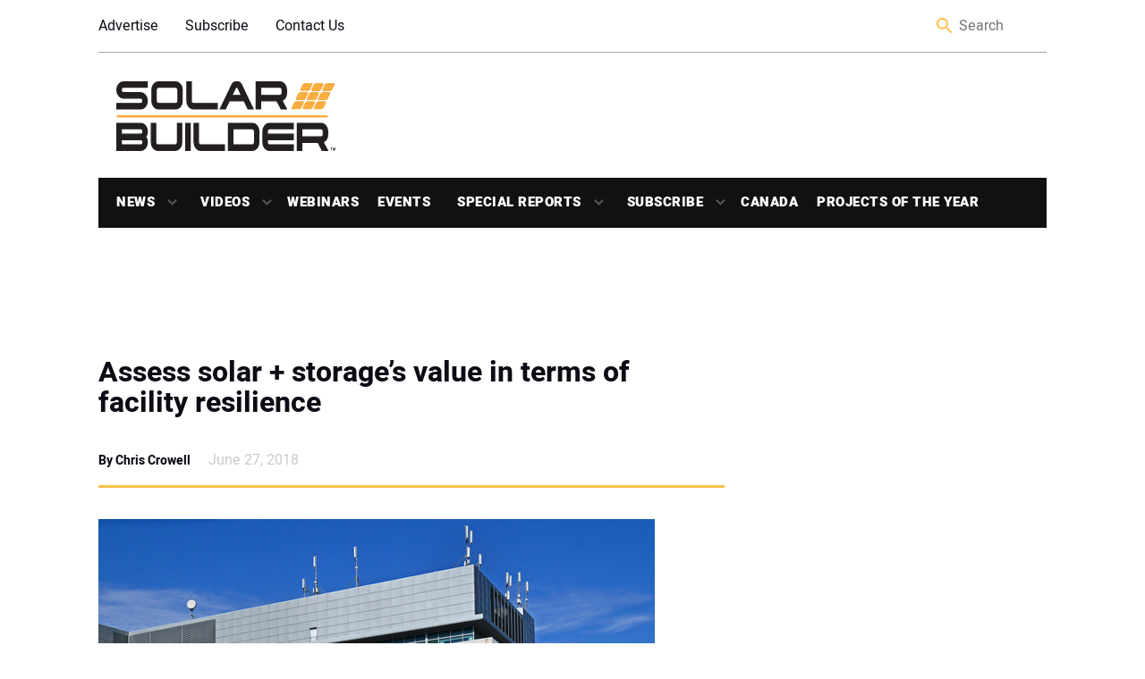

--- FILE ---
content_type: text/html; charset=UTF-8
request_url: https://solarbuildermag.com/solar-tariff/tool-solar-storage-facility-resilience/
body_size: 20617
content:
<!doctype html>
<html lang="en-US" class="no-js">

<head>
	<meta charset="UTF-8">
	<title>Assess solar + storage&#039;s value in terms of facility resilience | Solar Builder</title>

	<link href="//www.google-analytics.com" rel="dns-prefetch">
	<link rel="shortcut icon" href="https://solarbuildermag.com/wp-content/themes/solarbuilder/favicon.ico" />
	<link href="https://solarbuildermag.com/wp-content/themes/solarbuilder/img/icons/touch.png" rel="apple-touch-icon-precomposed">
	<link rel="preload" href="/wp-content/themes/solarbuilder/frontend/fonts/heebo-v4-latin-regular.woff" as="font" type="font/woff2" crossorigin="anonymous">
	<link rel="preload" href="/wp-content/themes/solarbuilder/frontend/fonts/heebo-v4-latin-900.woff" as="font" type="font/woff2" crossorigin="anonymous">
	<link rel="preload" href="/wp-content/themes/solarbuilder/frontend/fonts/heebo-v4-latin-700.woff" as="font" type="font/woff2" crossorigin="anonymous">
	<link rel="preload" href="/wp-content/themes/solarbuilder/frontend/fonts/heebo-v4-latin-300.woff" as="font" type="font/woff2" crossorigin="anonymous">
	<link rel="preload" href="/wp-content/themes/solarbuilder/frontend/fonts/heebo-v4-latin-500.woff" as="font" type="font/woff2" crossorigin="anonymous">
	<meta http-equiv="X-UA-Compatible" content="IE=edge,chrome=1">
	<meta name="viewport" content="width=device-width, initial-scale=1.0">
	<script async='async' src='https://www.googletagservices.com/tag/js/gpt.js'></script>
	<script async custom-element="amp-ad" src="https://cdn.ampproject.org/v0/amp-ad-0.1.js"></script>
	<!-- script async='async' src='https://www.googletagservices.com/tag/js/gpt.js'></script -->
	<script>
		var googletag = googletag || {};
		googletag.cmd = googletag.cmd || [];
		
	</script>
	<script type='text/javascript'>
	  (function() {
		var useSSL = 'https:' == document.location.protocol;
		var src = (useSSL ? 'https:' : 'http:') +
		'//www.googletagservices.com/tag/js/gpt.js';
		document.write('<scr' + 'ipt src="' + src + '"></scr' + 'ipt>');
	  })();
	</script>
	
	<!-- Google Tag Manager -->
	<!-- script>(function(w,d,s,l,i){w[l]=w[l]||[];w[l].push({'gtm.start':
	new Date().getTime(),event:'gtm.js'});var f=d.getElementsByTagName(s)[0],
	j=d.createElement(s),dl=l!='dataLayer'?'&l='+l:'';j.async=true;j.src=
	'https://www.googletagmanager.com/gtm.js?id='+i+dl;f.parentNode.insertBefore(j,f);
	})(window,document,'script','dataLayer','GTM-5PLP777');</script>-->
	<!-- End Google Tag Manager -->
	
<script>
		var aiNextSlotId = 1;
		var placeholders = [];
		function aiGenerateNextSlotName() {
			var id = aiNextSlotId++;
			return 'ai-slot-' + id;
		}

		function aiLoadBlock(adUnitPath, size, element) {
			var slotName = aiGenerateNextSlotName();
			element.id = slotName;
			console.log(adUnitPath);
			if (size[0] === 1) {
				googletag.cmd.push(function() {
					var slot = googletag.defineOutOfPageSlot(adUnitPath, slotName).
					addService(googletag.pubads());
					googletag.display(slotName)
        			googletag.pubads().enableSingleRequest();
					googletag.pubads().collapseEmptyDivs();
					googletag.enableServices();
				});
			} else {
				googletag.cmd.push(function() {
					var slot = googletag.defineSlot(adUnitPath, size, slotName).
					addService(googletag.pubads());
					googletag.display(slotName)
					googletag.pubads().enableSingleRequest();
					googletag.pubads().collapseEmptyDivs();
					googletag.enableServices();
				});
			}
			// setTimeout(function() {
			//	var $element = jQuery('#' + element.id);
			//	if (($element.is(':visible') === false || $element.is(':empty') === true) && size.length > 0 && size[0] !== 1 && //placeholders.includes(size[0] + "-" + size[1]) === false) {
			//		$element.html('<div id="' + element.id + '-placeholder"><a href="/subscribe/"><img class="placeholder" src="<!-- ?php echo //get_template_directory_uri(); ?>/frontend/img/placeholders/' + size[0] + '-' + size[1] + '.jpg" alt="placeholder" /></a></div>');
//			// $element.show();
			//		placeholders.push(size[0] + "-" + size[1]);
			//	}
			// }, 2000);
		}
	</script>
	<meta name='robots' content='index, follow, max-image-preview:large, max-snippet:-1, max-video-preview:-1' />
	<style>img:is([sizes="auto" i], [sizes^="auto," i]) { contain-intrinsic-size: 3000px 1500px }</style>
	
	<!-- This site is optimized with the Yoast SEO Premium plugin v26.8 (Yoast SEO v26.8) - https://yoast.com/product/yoast-seo-premium-wordpress/ -->
	<link rel="canonical" href="https://solarbuildermag.com/solar-tariff/tool-solar-storage-facility-resilience/" />
	<meta property="og:locale" content="en_US" />
	<meta property="og:type" content="article" />
	<meta property="og:title" content="Assess solar + storage&#039;s value in terms of facility resilience" />
	<meta property="og:description" content="The National Renewable Energy Laboratory (NREL) updated its publicly available online solar+storage optimization tool, REopt Lite, which can be used to determine the sizing of resilient power technologies designed to support critical... View Article" />
	<meta property="og:url" content="https://solarbuildermag.com/solar-tariff/tool-solar-storage-facility-resilience/" />
	<meta property="og:site_name" content="Solar Builder Magazine" />
	<meta property="article:publisher" content="https://www.facebook.com/SolarBuilder/" />
	<meta property="article:published_time" content="2018-06-27T11:00:38+00:00" />
	<meta property="article:modified_time" content="2019-03-08T15:28:57+00:00" />
	<meta property="og:image" content="https://solarbuildermag.com/wp-content/uploads/2018/06/solar-power-resilience.jpg" />
	<meta property="og:image:width" content="622" />
	<meta property="og:image:height" content="468" />
	<meta property="og:image:type" content="image/jpeg" />
	<meta name="author" content="Chris Crowell" />
	<meta name="twitter:card" content="summary_large_image" />
	<meta name="twitter:creator" content="@Solar_Builder" />
	<meta name="twitter:site" content="@Solar_Builder" />
	<meta name="twitter:label1" content="Written by" />
	<meta name="twitter:data1" content="Chris Crowell" />
	<meta name="twitter:label2" content="Est. reading time" />
	<meta name="twitter:data2" content="3 minutes" />
	<script type="application/ld+json" class="yoast-schema-graph">{"@context":"https://schema.org","@graph":[{"@type":"Article","@id":"https://solarbuildermag.com/solar-tariff/tool-solar-storage-facility-resilience/#article","isPartOf":{"@id":"https://solarbuildermag.com/solar-tariff/tool-solar-storage-facility-resilience/"},"author":{"name":"Chris Crowell","@id":"https://solarbuildermag.com/#/schema/person/390d064778701a85cc1d3d1d45b41ae8"},"headline":"Assess solar + storage&#8217;s value in terms of facility resilience","datePublished":"2018-06-27T11:00:38+00:00","dateModified":"2019-03-08T15:28:57+00:00","mainEntityOfPage":{"@id":"https://solarbuildermag.com/solar-tariff/tool-solar-storage-facility-resilience/"},"wordCount":581,"image":{"@id":"https://solarbuildermag.com/solar-tariff/tool-solar-storage-facility-resilience/#primaryimage"},"thumbnailUrl":"https://solarbuildermag.com/wp-content/uploads/2018/06/solar-power-resilience.jpg","keywords":["Attack the Tariff","NREL","solar + storage"],"articleSection":["+ Storage","30 Day Campaign to Attack the Solar Tariff","News"],"inLanguage":"en-US","copyrightYear":"2018","copyrightHolder":{"@id":"https://solarbuildermag.com/#organization"}},{"@type":"WebPage","@id":"https://solarbuildermag.com/solar-tariff/tool-solar-storage-facility-resilience/","url":"https://solarbuildermag.com/solar-tariff/tool-solar-storage-facility-resilience/","name":"Assess solar + storage's value in terms of facility resilience | Solar Builder","isPartOf":{"@id":"https://solarbuildermag.com/#website"},"primaryImageOfPage":{"@id":"https://solarbuildermag.com/solar-tariff/tool-solar-storage-facility-resilience/#primaryimage"},"image":{"@id":"https://solarbuildermag.com/solar-tariff/tool-solar-storage-facility-resilience/#primaryimage"},"thumbnailUrl":"https://solarbuildermag.com/wp-content/uploads/2018/06/solar-power-resilience.jpg","datePublished":"2018-06-27T11:00:38+00:00","dateModified":"2019-03-08T15:28:57+00:00","author":{"@id":"https://solarbuildermag.com/#/schema/person/390d064778701a85cc1d3d1d45b41ae8"},"breadcrumb":{"@id":"https://solarbuildermag.com/solar-tariff/tool-solar-storage-facility-resilience/#breadcrumb"},"inLanguage":"en-US","potentialAction":[{"@type":"ReadAction","target":["https://solarbuildermag.com/solar-tariff/tool-solar-storage-facility-resilience/"]}]},{"@type":"ImageObject","inLanguage":"en-US","@id":"https://solarbuildermag.com/solar-tariff/tool-solar-storage-facility-resilience/#primaryimage","url":"https://solarbuildermag.com/wp-content/uploads/2018/06/solar-power-resilience.jpg","contentUrl":"https://solarbuildermag.com/wp-content/uploads/2018/06/solar-power-resilience.jpg","width":622,"height":468,"caption":"solar power resilience"},{"@type":"BreadcrumbList","@id":"https://solarbuildermag.com/solar-tariff/tool-solar-storage-facility-resilience/#breadcrumb","itemListElement":[{"@type":"ListItem","position":1,"name":"Home","item":"https://solarbuildermag.com/"},{"@type":"ListItem","position":2,"name":"Attack the Tariff","item":"https://solarbuildermag.com/tag/attack-the-tariff/"},{"@type":"ListItem","position":3,"name":"Assess solar + storage&#8217;s value in terms of facility resilience"}]},{"@type":"WebSite","@id":"https://solarbuildermag.com/#website","url":"https://solarbuildermag.com/","name":"Solar Builder Magazine","description":"Solar Power Project Installation News and Insight","potentialAction":[{"@type":"SearchAction","target":{"@type":"EntryPoint","urlTemplate":"https://solarbuildermag.com/?s={search_term_string}"},"query-input":{"@type":"PropertyValueSpecification","valueRequired":true,"valueName":"search_term_string"}}],"inLanguage":"en-US"},{"@type":"Person","@id":"https://solarbuildermag.com/#/schema/person/390d064778701a85cc1d3d1d45b41ae8","name":"Chris Crowell","image":{"@type":"ImageObject","inLanguage":"en-US","@id":"https://solarbuildermag.com/#/schema/person/image/","url":"https://secure.gravatar.com/avatar/673a8a6466dfdc39f387707af860967832707848d0027d4df2b1d7c14367c316?s=96&d=blank&r=g","contentUrl":"https://secure.gravatar.com/avatar/673a8a6466dfdc39f387707af860967832707848d0027d4df2b1d7c14367c316?s=96&d=blank&r=g","caption":"Chris Crowell"},"description":"Chris","url":"https://solarbuildermag.com/author/chris/"}]}</script>
	<!-- / Yoast SEO Premium plugin. -->


<link rel='dns-prefetch' href='//static.addtoany.com' />
<link rel='dns-prefetch' href='//sponsors.benjaminmedia.com' />
<link rel='dns-prefetch' href='//assets.benjaminmedia.com' />
<link rel="alternate" type="text/calendar" title="Solar Builder Magazine &raquo; iCal Feed" href="https://solarbuildermag.com/events/?ical=1" />
<style id='wp-emoji-styles-inline-css' type='text/css'>

	img.wp-smiley, img.emoji {
		display: inline !important;
		border: none !important;
		box-shadow: none !important;
		height: 1em !important;
		width: 1em !important;
		margin: 0 0.07em !important;
		vertical-align: -0.1em !important;
		background: none !important;
		padding: 0 !important;
	}
</style>
<link rel='stylesheet' id='wp-block-library-css' href='https://solarbuildermag.com/wp-includes/css/dist/block-library/style.min.css?ver=6.8.3' media='all' />
<style id='classic-theme-styles-inline-css' type='text/css'>
/*! This file is auto-generated */
.wp-block-button__link{color:#fff;background-color:#32373c;border-radius:9999px;box-shadow:none;text-decoration:none;padding:calc(.667em + 2px) calc(1.333em + 2px);font-size:1.125em}.wp-block-file__button{background:#32373c;color:#fff;text-decoration:none}
</style>
<style id='global-styles-inline-css' type='text/css'>
:root{--wp--preset--aspect-ratio--square: 1;--wp--preset--aspect-ratio--4-3: 4/3;--wp--preset--aspect-ratio--3-4: 3/4;--wp--preset--aspect-ratio--3-2: 3/2;--wp--preset--aspect-ratio--2-3: 2/3;--wp--preset--aspect-ratio--16-9: 16/9;--wp--preset--aspect-ratio--9-16: 9/16;--wp--preset--color--black: #000000;--wp--preset--color--cyan-bluish-gray: #abb8c3;--wp--preset--color--white: #ffffff;--wp--preset--color--pale-pink: #f78da7;--wp--preset--color--vivid-red: #cf2e2e;--wp--preset--color--luminous-vivid-orange: #ff6900;--wp--preset--color--luminous-vivid-amber: #fcb900;--wp--preset--color--light-green-cyan: #7bdcb5;--wp--preset--color--vivid-green-cyan: #00d084;--wp--preset--color--pale-cyan-blue: #8ed1fc;--wp--preset--color--vivid-cyan-blue: #0693e3;--wp--preset--color--vivid-purple: #9b51e0;--wp--preset--gradient--vivid-cyan-blue-to-vivid-purple: linear-gradient(135deg,rgba(6,147,227,1) 0%,rgb(155,81,224) 100%);--wp--preset--gradient--light-green-cyan-to-vivid-green-cyan: linear-gradient(135deg,rgb(122,220,180) 0%,rgb(0,208,130) 100%);--wp--preset--gradient--luminous-vivid-amber-to-luminous-vivid-orange: linear-gradient(135deg,rgba(252,185,0,1) 0%,rgba(255,105,0,1) 100%);--wp--preset--gradient--luminous-vivid-orange-to-vivid-red: linear-gradient(135deg,rgba(255,105,0,1) 0%,rgb(207,46,46) 100%);--wp--preset--gradient--very-light-gray-to-cyan-bluish-gray: linear-gradient(135deg,rgb(238,238,238) 0%,rgb(169,184,195) 100%);--wp--preset--gradient--cool-to-warm-spectrum: linear-gradient(135deg,rgb(74,234,220) 0%,rgb(151,120,209) 20%,rgb(207,42,186) 40%,rgb(238,44,130) 60%,rgb(251,105,98) 80%,rgb(254,248,76) 100%);--wp--preset--gradient--blush-light-purple: linear-gradient(135deg,rgb(255,206,236) 0%,rgb(152,150,240) 100%);--wp--preset--gradient--blush-bordeaux: linear-gradient(135deg,rgb(254,205,165) 0%,rgb(254,45,45) 50%,rgb(107,0,62) 100%);--wp--preset--gradient--luminous-dusk: linear-gradient(135deg,rgb(255,203,112) 0%,rgb(199,81,192) 50%,rgb(65,88,208) 100%);--wp--preset--gradient--pale-ocean: linear-gradient(135deg,rgb(255,245,203) 0%,rgb(182,227,212) 50%,rgb(51,167,181) 100%);--wp--preset--gradient--electric-grass: linear-gradient(135deg,rgb(202,248,128) 0%,rgb(113,206,126) 100%);--wp--preset--gradient--midnight: linear-gradient(135deg,rgb(2,3,129) 0%,rgb(40,116,252) 100%);--wp--preset--font-size--small: 13px;--wp--preset--font-size--medium: 20px;--wp--preset--font-size--large: 36px;--wp--preset--font-size--x-large: 42px;--wp--preset--spacing--20: 0.44rem;--wp--preset--spacing--30: 0.67rem;--wp--preset--spacing--40: 1rem;--wp--preset--spacing--50: 1.5rem;--wp--preset--spacing--60: 2.25rem;--wp--preset--spacing--70: 3.38rem;--wp--preset--spacing--80: 5.06rem;--wp--preset--shadow--natural: 6px 6px 9px rgba(0, 0, 0, 0.2);--wp--preset--shadow--deep: 12px 12px 50px rgba(0, 0, 0, 0.4);--wp--preset--shadow--sharp: 6px 6px 0px rgba(0, 0, 0, 0.2);--wp--preset--shadow--outlined: 6px 6px 0px -3px rgba(255, 255, 255, 1), 6px 6px rgba(0, 0, 0, 1);--wp--preset--shadow--crisp: 6px 6px 0px rgba(0, 0, 0, 1);}:where(.is-layout-flex){gap: 0.5em;}:where(.is-layout-grid){gap: 0.5em;}body .is-layout-flex{display: flex;}.is-layout-flex{flex-wrap: wrap;align-items: center;}.is-layout-flex > :is(*, div){margin: 0;}body .is-layout-grid{display: grid;}.is-layout-grid > :is(*, div){margin: 0;}:where(.wp-block-columns.is-layout-flex){gap: 2em;}:where(.wp-block-columns.is-layout-grid){gap: 2em;}:where(.wp-block-post-template.is-layout-flex){gap: 1.25em;}:where(.wp-block-post-template.is-layout-grid){gap: 1.25em;}.has-black-color{color: var(--wp--preset--color--black) !important;}.has-cyan-bluish-gray-color{color: var(--wp--preset--color--cyan-bluish-gray) !important;}.has-white-color{color: var(--wp--preset--color--white) !important;}.has-pale-pink-color{color: var(--wp--preset--color--pale-pink) !important;}.has-vivid-red-color{color: var(--wp--preset--color--vivid-red) !important;}.has-luminous-vivid-orange-color{color: var(--wp--preset--color--luminous-vivid-orange) !important;}.has-luminous-vivid-amber-color{color: var(--wp--preset--color--luminous-vivid-amber) !important;}.has-light-green-cyan-color{color: var(--wp--preset--color--light-green-cyan) !important;}.has-vivid-green-cyan-color{color: var(--wp--preset--color--vivid-green-cyan) !important;}.has-pale-cyan-blue-color{color: var(--wp--preset--color--pale-cyan-blue) !important;}.has-vivid-cyan-blue-color{color: var(--wp--preset--color--vivid-cyan-blue) !important;}.has-vivid-purple-color{color: var(--wp--preset--color--vivid-purple) !important;}.has-black-background-color{background-color: var(--wp--preset--color--black) !important;}.has-cyan-bluish-gray-background-color{background-color: var(--wp--preset--color--cyan-bluish-gray) !important;}.has-white-background-color{background-color: var(--wp--preset--color--white) !important;}.has-pale-pink-background-color{background-color: var(--wp--preset--color--pale-pink) !important;}.has-vivid-red-background-color{background-color: var(--wp--preset--color--vivid-red) !important;}.has-luminous-vivid-orange-background-color{background-color: var(--wp--preset--color--luminous-vivid-orange) !important;}.has-luminous-vivid-amber-background-color{background-color: var(--wp--preset--color--luminous-vivid-amber) !important;}.has-light-green-cyan-background-color{background-color: var(--wp--preset--color--light-green-cyan) !important;}.has-vivid-green-cyan-background-color{background-color: var(--wp--preset--color--vivid-green-cyan) !important;}.has-pale-cyan-blue-background-color{background-color: var(--wp--preset--color--pale-cyan-blue) !important;}.has-vivid-cyan-blue-background-color{background-color: var(--wp--preset--color--vivid-cyan-blue) !important;}.has-vivid-purple-background-color{background-color: var(--wp--preset--color--vivid-purple) !important;}.has-black-border-color{border-color: var(--wp--preset--color--black) !important;}.has-cyan-bluish-gray-border-color{border-color: var(--wp--preset--color--cyan-bluish-gray) !important;}.has-white-border-color{border-color: var(--wp--preset--color--white) !important;}.has-pale-pink-border-color{border-color: var(--wp--preset--color--pale-pink) !important;}.has-vivid-red-border-color{border-color: var(--wp--preset--color--vivid-red) !important;}.has-luminous-vivid-orange-border-color{border-color: var(--wp--preset--color--luminous-vivid-orange) !important;}.has-luminous-vivid-amber-border-color{border-color: var(--wp--preset--color--luminous-vivid-amber) !important;}.has-light-green-cyan-border-color{border-color: var(--wp--preset--color--light-green-cyan) !important;}.has-vivid-green-cyan-border-color{border-color: var(--wp--preset--color--vivid-green-cyan) !important;}.has-pale-cyan-blue-border-color{border-color: var(--wp--preset--color--pale-cyan-blue) !important;}.has-vivid-cyan-blue-border-color{border-color: var(--wp--preset--color--vivid-cyan-blue) !important;}.has-vivid-purple-border-color{border-color: var(--wp--preset--color--vivid-purple) !important;}.has-vivid-cyan-blue-to-vivid-purple-gradient-background{background: var(--wp--preset--gradient--vivid-cyan-blue-to-vivid-purple) !important;}.has-light-green-cyan-to-vivid-green-cyan-gradient-background{background: var(--wp--preset--gradient--light-green-cyan-to-vivid-green-cyan) !important;}.has-luminous-vivid-amber-to-luminous-vivid-orange-gradient-background{background: var(--wp--preset--gradient--luminous-vivid-amber-to-luminous-vivid-orange) !important;}.has-luminous-vivid-orange-to-vivid-red-gradient-background{background: var(--wp--preset--gradient--luminous-vivid-orange-to-vivid-red) !important;}.has-very-light-gray-to-cyan-bluish-gray-gradient-background{background: var(--wp--preset--gradient--very-light-gray-to-cyan-bluish-gray) !important;}.has-cool-to-warm-spectrum-gradient-background{background: var(--wp--preset--gradient--cool-to-warm-spectrum) !important;}.has-blush-light-purple-gradient-background{background: var(--wp--preset--gradient--blush-light-purple) !important;}.has-blush-bordeaux-gradient-background{background: var(--wp--preset--gradient--blush-bordeaux) !important;}.has-luminous-dusk-gradient-background{background: var(--wp--preset--gradient--luminous-dusk) !important;}.has-pale-ocean-gradient-background{background: var(--wp--preset--gradient--pale-ocean) !important;}.has-electric-grass-gradient-background{background: var(--wp--preset--gradient--electric-grass) !important;}.has-midnight-gradient-background{background: var(--wp--preset--gradient--midnight) !important;}.has-small-font-size{font-size: var(--wp--preset--font-size--small) !important;}.has-medium-font-size{font-size: var(--wp--preset--font-size--medium) !important;}.has-large-font-size{font-size: var(--wp--preset--font-size--large) !important;}.has-x-large-font-size{font-size: var(--wp--preset--font-size--x-large) !important;}
:where(.wp-block-post-template.is-layout-flex){gap: 1.25em;}:where(.wp-block-post-template.is-layout-grid){gap: 1.25em;}
:where(.wp-block-columns.is-layout-flex){gap: 2em;}:where(.wp-block-columns.is-layout-grid){gap: 2em;}
:root :where(.wp-block-pullquote){font-size: 1.5em;line-height: 1.6;}
</style>
<link rel='stylesheet' id='all-css' href='https://solarbuildermag.com/wp-content/themes/solarbuilder/frontend/css/all.css?ver=1.0' media='all' />
<link rel='stylesheet' id='html5blank-css' href='https://solarbuildermag.com/wp-content/themes/solarbuilder/style.css?ver=1.0' media='all' />
<link rel='stylesheet' id='addtoany-css' href='https://solarbuildermag.com/wp-content/plugins/add-to-any/addtoany.min.css?ver=1.16' media='all' />
<script type="text/javascript" src="https://solarbuildermag.com/wp-includes/js/jquery/jquery.min.js?ver=3.7.1" id="jquery-core-js"></script>
<script type="text/javascript" src="https://solarbuildermag.com/wp-includes/js/jquery/jquery-migrate.min.js?ver=3.4.1" id="jquery-migrate-js"></script>
<script type="text/javascript" id="addtoany-core-js-before">
/* <![CDATA[ */
window.a2a_config=window.a2a_config||{};a2a_config.callbacks=[];a2a_config.overlays=[];a2a_config.templates={};
/* ]]> */
</script>
<script type="text/javascript" defer src="https://static.addtoany.com/menu/page.js" id="addtoany-core-js"></script>
<script type="text/javascript" defer src="https://solarbuildermag.com/wp-content/plugins/add-to-any/addtoany.min.js?ver=1.1" id="addtoany-jquery-js"></script>
<script type="text/javascript" src="//sponsors.benjaminmedia.com/emit/8048.js?ver=1.0.0" id="broadstreet-analytics-js" async="async" data-wp-strategy="async"></script>
<script async data-cfasync='false' type="text/javascript" src="//assets.benjaminmedia.com/init-2.min.js?v=1.52.2&amp;ver=6.8.3" id="broadstreet-init-js"></script>
<script type="text/javascript" id="ajax-handler-js-extra">
/* <![CDATA[ */
var ajax_object = {"ajax_url":"https:\/\/solarbuildermag.com\/wp-admin\/admin-ajax.php"};
/* ]]> */
</script>
<script type="text/javascript" src="https://solarbuildermag.com/wp-content/themes/solarbuilder/js/ajax-handler.js?ver=6.8.3" id="ajax-handler-js"></script>
<link rel="https://api.w.org/" href="https://solarbuildermag.com/wp-json/" /><link rel="alternate" title="JSON" type="application/json" href="https://solarbuildermag.com/wp-json/wp/v2/posts/21015" /><link rel="alternate" title="oEmbed (JSON)" type="application/json+oembed" href="https://solarbuildermag.com/wp-json/oembed/1.0/embed?url=https%3A%2F%2Fsolarbuildermag.com%2Fsolar-tariff%2Ftool-solar-storage-facility-resilience%2F" />
<link rel="alternate" title="oEmbed (XML)" type="text/xml+oembed" href="https://solarbuildermag.com/wp-json/oembed/1.0/embed?url=https%3A%2F%2Fsolarbuildermag.com%2Fsolar-tariff%2Ftool-solar-storage-facility-resilience%2F&#038;format=xml" />
<meta name="tec-api-version" content="v1"><meta name="tec-api-origin" content="https://solarbuildermag.com"><link rel="alternate" href="https://solarbuildermag.com/wp-json/tribe/events/v1/" /><link rel="icon" href="https://solarbuildermag.com/wp-content/uploads/2024/03/cropped-Favicon-32x32.gif" sizes="32x32" />
<link rel="icon" href="https://solarbuildermag.com/wp-content/uploads/2024/03/cropped-Favicon-192x192.gif" sizes="192x192" />
<link rel="apple-touch-icon" href="https://solarbuildermag.com/wp-content/uploads/2024/03/cropped-Favicon-180x180.gif" />
<meta name="msapplication-TileImage" content="https://solarbuildermag.com/wp-content/uploads/2024/03/cropped-Favicon-270x270.gif" />
		<style type="text/css" id="wp-custom-css">
			

.ap-canada{
	width:200px;
	height:75px;
}
/* Upcoming webinars - full width */
.upcoming-webinars-list .webinar-upcoming {
    display: flex;
	flex-wrap: wrap;
    gap: 20px;
    margin-bottom: 40px;
    border-bottom: 1px solid #ddd;
    padding: 10px;
	  -webkit-box-shadow: 15px 4px 3px 2px rgba(156,156,156,0.1); 
box-shadow: 15px 3px 61px 2px rgba(156,156,156,0.1););
	border-radius:10px
}

.upcoming-webinars-list .webinar-image img {
    max-width: 350px;
    height: auto;
    object-fit: cover;
}

.upcoming-webinars-list .webinar-content {
    flex: 1;
}

.upcoming-webinars-list .webinar-title {
    margin-top: 0;
    margin-bottom: 10px;
	text-decoration:none;
	
}
.webinar-title > a:nth-child(1){
	text-decoration:none;
	color:#df9a16;
}

.upcoming-webinars-list .webinar-register .button {
    display: inline-block;
    margin-top: 15px;
    padding: 10px 20px;
    background-color: #0073aa;
    color: #fff;
    text-decoration: none;
    border-radius: 4px;
}

.upcoming-webinars-list .webinar-register .button:hover {
    background-color: #005177;
}

.archived-webinars-grid .card .webinar-image img {
    width: 100%;
    height: 180px;
    object-fit: contain;
	
}
.webinar-image-wrapper {
    position: relative;
    text-align: center;
}

.webinar-date-overlay {
    margin-bottom:20px;
    background: rgba(0,0,0,0.9);
    color: #fff;
    padding: 6px 12px;
    font-weight: 600;
    border-radius: 4px;
    font-size: 0.9em;
    z-index: 10;
	border-right:2px solid #df9a16;
}

.webinar-image img {
    width: 100%;
    height: auto;
    display: block;
    
	background-position: center center;
}

.webinar-register-under-image {
    margin-top: 10px;
	border-top:2px solid #abb8c3;
}

.webinar-register-under-image .button {
    display: inline-block;
	margin:10px;
    padding: 10px 20px;
    background-color: #df9a16;
    color: #fff;
    text-decoration: none;
    border-radius: 4px;
    font-weight: 600;
	
}

.webinar-register-under-image .button:hover {
    background-color: #000000;
}


.upcoming-webinars-list .webinar-upcoming {
    display: flex;
    gap: 20px;
    margin-bottom: 40px;
    border-bottom: 1px solid #ddd;
    padding-bottom: 20px;
}

.upcoming-webinars-list .webinar-image-wrapper {
    flex: 0 0 300px;
}

.upcoming-webinars-list .webinar-content {
    flex: 1;
    text-align: left;
}


.archived-webinars-grid {
    display: grid;
    grid-template-columns: repeat(auto-fit, minmax(280px, 1fr));
    gap: 12px;
}

.archived-webinars-grid .card {
   -webkit-box-shadow: 4px 3px 6px 2px rgba(156,156,156,0.1); 
box-shadow: 4px 3px 6px 2px rgba(156,156,156,0.1););
    border-radius: 8px;
    overflow: hidden;
    background: #fff;
   border-left: 1px solid lightgray;
border-radius: 25px 10px 30px 0px;
    display: flex;
    flex-direction: column;
}

.archived-webinars-grid .card .webinar-content {
    padding: 15px;
    flex: 1;
    display: flex;
    flex-direction: column;
}

.archived-webinars-grid .card .webinar-title {
    margin-top: 0;
    margin-bottom: 8px;
    font-size: 1.1em;
}

.archived-webinars-grid .card .webinar-description {
    flex-grow: 1;
    font-size: 0.95em;
    color: #333;
}
/*------------------*/

img:is([sizes="auto" i], [sizes^="auto," i]) {
    contain-intrinsic-size: 800px 400px;
}
.related-post--full .related-post__image-container{height:350px}
.color-bar{
	background-color:#ffe8bb;
	padding:10px 15px;
	border-radius:15px;
	margin:15px;
}

.logo-img-canada{width:200px; height:auto}
#__mrkt_fid_11146c65{flex: 0 0 60%;
margin:0 20px}
.category-heading__description > div:nth-child(1) > p:nth-child(1){
	text-align:left;
	margin:10px
}
.ad-970-90 > div:nth-child(1) > div:nth-child(1) > broadstreet-zone-container:nth-child(1){
	margin: auto;
	padding:10px;
	background-color:#f2f2f2;
}
.category-heading__description{margin-bottom:30px}
.category-heading__description > p:nth-child(1){max-width:400px;
}

.poty-image:hover {
    transform: scale(1.01);
    transition: transform 0.3s ease;
}

#gform_wrapper_627882256{
	display:block;
}

.sidebar__most-popular{background:white;
border:1px solid #fcb900;
border-top-left-radius:10px;}

#siyia5nplkg0000000000 .sneaker_container .sneaker_data .sneaker_title {
    font-size: 20px;
    color: #000;
}

.sidebar__most-popular__link{color:#000}
.sidebar__most-popular__title{
	color:#000;
	padding-left:20px;
}
.sidebar__most-popular__title::before{background:none;
}
.sidebar__most-popular{height:700px;
	background:#ffffff;
	
}
.sidebar__most-popular__list{position:sticky;
top:70px}
/*CLS fixes--------------
 * 
*/
div.related-post:nth-child(1){min-height:150px}
#street-0IHsk0ufdeMdnaIG{min-height:98.1px}
.tribe-events-calendar-list__month-separator{
	color:yellow;
}


.sticky{
	position:sticky;
	top:0px;
	background-color:#fff;
	padding:10px 0px;
	
	
}
.latest_home{margin:20px;text-align:center;}

@media (max-width: 1079px) {
	/*sb canada------------*/
	.category-heading__description{
		flex-wrap: wrap;
	}
	.category-heading__description{margin-bottom:30px}
.category-heading__description > p:nth-child(1){max-width:600px;
text-align:left}
	.category-title-container{flex-wrap: wrap;}
	.category-featured-image{max-width:300px}
 .col-sticky{
	visibility:hidden;
	
	
}
	#h-the-pitch{ position:sticky;
top:0px;
background-color:white;
z-index:9;}
	
	#h-power-forward{ position:sticky;
top:0px;
background-color:white;
z-index:91;}
	
	#h-the-buzz{ position:sticky;
top:0px;
background-color:white;
z-index:92;}
	
	#h-60-seconds-in-the-sunlight{ position:sticky;
top:0px;
background-color:white;
z-index:93;}
}




.yt-desc{
	margin:10px auto;
	width:80%;
	
}

.yt-button{
        display:flex;
        background-color:#b4171f;
        border-radius:10px;
        width:200px;
        padding: 10px 15px;
			margin: 15px auto;
    }
.yt-button:hover{
	padding:10px 20px;
	
	transition: all .3s ease-out;
}

    .yt-txt{
        color:white;
        font-weight:900;
			font-size:16px
       text-decoration:none;
			transform: scale(1, 1.25);
	font-weight:bold;
    }

.yt-button > a:nth-child(1){
	text-decoration:none;
	cursor:pointer;
}


.fa-youtube::before{
	color:white;
}
.want-more-txt{width:60%;
margin:5px auto}


.fa-youtube{margin-top:5px;
display:inline-flex;
	margin-right:5px;
	
}
.yt-button > a:nth-child(1){
	display:inline-flex;
	cursor:pointer;

	
}

.text-divider {
  display: flex;
  align-items: center;
  justify-content: space-between;
  width: 100%;
}

.divider-text {
  font-size: 24px;
  font-weight: bold;
	text-align:center;
}



.text-divider::before,
.text-divider::after {
  content: '';
  height: 2px;
  width: 40%;
  background-color: #000;
  margin: 0 10px;
}

.hidden-section{display:none;}

.col-sticky{
	position:sticky;
	top:0px;
	z-index:999;
	background-color:white;
	height:60px;
}
.vid-button:active, .vid-button:hover{
	border-bottom: solid 2px #ffc04c;
	
}
div.wp-block-columns:nth-child(5) > div:nth-child(1) > figure:nth-child(1) > div:nth-child(1) > iframe:nth-child(1),div.wp-block-columns:nth-child(5) > div:nth-child(2) > figure:nth-child(1) > div:nth-child(1) > iframe:nth-child(1){
	height:300px;}
div.wp-block-columns:nth-child(8) > div:nth-child(1) > figure:nth-child(1) > div:nth-child(1) > iframe:nth-child(1),div.wp-block-columns:nth-child(8) > div:nth-child(2) > figure:nth-child(1) > div:nth-child(1) > iframe:nth-child(1){
	height:300px;}
div.wp-block-columns:nth-child(11) > div:nth-child(1) > figure:nth-child(1) > div:nth-child(1) > iframe:nth-child(1),div.wp-block-columns:nth-child(11) > div:nth-child(2) > figure:nth-child(1) > div:nth-child(1) > iframe:nth-child(1)
{height:300px}
div.wp-block-columns:nth-child(14) > div:nth-child(1) > figure:nth-child(1) > div:nth-child(1) > iframe:nth-child(1),div.wp-block-columns:nth-child(14) > div:nth-child(2) > figure:nth-child(1) > div:nth-child(1) > iframe:nth-child(1){height:300px;}
html {
  scroll-behavior: smooth;
}


/*
 * -----------whitepaper css
 * */
.wp-image-50230{border-top:2px solid #ffc04c}
.gform_wrapper.gform_wrapper.gform_wrapper input[type="text"]{
	padding:8px !important;
}
.wp-block-quote{border-left:2px solid #ffc04c
	
}
#h-avoiding-mpu{margin:15px 0 10px}
div.gf_browser_gecko:nth-child(11){margin:0 20px}

.gform_wrapper.gravity-theme .gfield-choice-input {
    display: inline-block;
    margin-top: 0;
    top: auto;

}

/*hero dimensions**/
a.related-post__image-container:nth-child(1) {
  max-height:466px;
	max-width:800px;
}
/*
leaderboard ads for CLS 
.ad-970-90{
	max-height:98.7167px;
max-width:728px;
	
}*/
#sxsr3ddbs6o0000000000{
	min-height:70px;
}

/** .add-block-1 {border-radius:5px; padding:10px;} **/

.nav ul li a {
    font-size: 15px;
}

[zone-id="149292"] img {border:1px solid #ccc  !important;}

div[id*=ai] {
   background-color: #ffffff;
   padding: 0px!important; 
   border: none !important;}

[zone-id="149292"] img {
   
    margin: 10px 0px 0px 0px !important; 
}

.related-post__image-container {
    height: 200px;

}
/*video Tabs______________*/
.tabbed-module {
    width: 100%;
    display: block;
  }
  
  .tabs {
    margin-left:20px;
      margin-bottom:0px;
    padding: 0;
    list-style: none;
	
  }
  
  .tab-link {
    display: inline-block;
    padding: 5px 15px;
    cursor: pointer;
    border-bottom: 1px solid #ddd;
      margin:0;
      font-weight:bold;
		
      
  }
  
  .tab-link.current {
    border-bottom:2px solid #ffc04c;
		background-color: #fff;
      
  }
  
  .tab-content {
    display:none;
    padding: 10px 10%;
  }
  
  .tab-content.current {
    display: block;
      
  }
  
  .video-link{
      color:black;
      text-decoration:none;
      cursor: pointer;
      Margin:0 auto;
      padding:5px 10px;
      border:2px solid black;
      border-radius:5px;
		display:block;
		width:90px;
  }
  .video-link:hover{
      color:#fff;
      background-color:#ffc04c;
      padding:5px 10px;
      border:2px solid white;
  }
.tabbed-module > h2:nth-child(1){margin:20px 10%;
text-align:center;}


/*youtube home mobile*/
@media only screen and (max-width: 320px){ 
	.related-post--full .related-post__image-container{height:200px}
	#tab-1 > div:nth-child(2) > iframe:nth-child(1),#tab-2 > div:nth-child(2) > iframe:nth-child(1),#tab-3 > div:nth-child(2) > iframe:nth-child(1),#tab-4 > div:nth-child(2) > iframe:nth-child(1){
	height: 200px;
}
	.related-post--full .related-post__image-container{height:200px}
	.tabbed-module > h2:nth-child(1){margin:20px;text-align:center;
	font-size:13px;}
	.latest_home{margin:20px; text-align:center; }
	#tab-1 > div > iframe{
		height:100%;
	}
	#tab-2 > div > iframe{
		height:100%;
	}
	#tab-3 > div > iframe{
		height:100%;
	}
	#tab-4 > div > iframe{
		height:100%;
	}

	.category-featured-image{max-width:300px
	}
	img:is([sizes="auto" i], [sizes^="auto," i]) {
    contain-intrinsic-size: 400px 350px;
}}

@media only screen and (max-width: 789px){
	.related-post--full .related-post__image-container{height:350px}
/*video Tabs______________*/
.tabbed-module {
    width: 100%;
    display: block;
	margin:0 0.5%;
  }
  
  .tabs {
    margin-left:7%;
      margin-bottom:0px;
    padding: 0;
    list-style: none;
  }
  
  .tab-link {
    display: inline-block;
    padding: 5px 15px;
    cursor: pointer;
    border-bottom: 1px solid #ddd;
      margin:0;
      font-weight:bold;
      
  }
  
  .tab-link.current {
    border-bottom:2px solid #ffc04c;
		background-color: #fff;
      
  }
  
  .tab-content {
    display:none;
    padding:10px 20px;
		margin:0 2%;
  }
  
  .tab-content.current {
    display: block;
		
  }
  
  .video-link{
      color:black;
      text-decoration:none;
      cursor: pointer;
      Margin:0 auto;
      padding:5px 10px;
      border:2px solid black;
      border-radius:5px;
		display:block;
		width:90px;
  }
  .video-link:hover{
      color:#fff;
      background-color:#ffc04c;
      padding:5px 10px;
      border:2px solid white;
  }
.tabbed-module > h2:nth-child(1){margin:20px 10% }
#tab-1 > div > iframe{
		height:100%;
	}
	#tab-2 > div > iframe{
		height:100%;
	}
	#tab-3 > div > iframe{
		height:100%;
	}
	#tab-4 > div > iframe{
		height:100%;
	}}		</style>
			
	<!-- script async src="https://pagead2.googlesyndication.com/pagead/js/adsbygoogle.js?client=ca-pub-7538817939674069"
     crossorigin="anonymous"></script -->
	
<meta name="generator" content="WP Rocket 3.20.3" data-wpr-features="wpr_image_dimensions wpr_preload_links wpr_desktop" /></head>

	<body>
		
	<!-- a style="height: 5475px; top: 0px; left: 0px; position: absolute; display: inline; width: 100%; cursor: pointer;" id="ad_bg" href="" target="_blank">&nbsp;</a -->
	<div id='afscontainer1' ></div>
	<!-- wrapper -->
	<div data-rocket-location-hash="0df92fc98dde7b11c40cea26e15722b5" class="wrapper">

		<!-- header -->
		<header data-rocket-location-hash="988ab6c2e75d716a423ea3fe551dda37" class="header" role="banner">
			<div data-rocket-location-hash="a07ea42f7826adb30ee53f29399bc39c" class="container">
				<div class="row no-margin">
					<div class="eighteen columns">
						<nav class="extra-nav" role="navigation" id="extra-menu">
							<ul><li id="menu-item-32547" class="menu-item menu-item-type-post_type menu-item-object-page menu-item-32547"><a href="https://solarbuildermag.com/advertising/">Advertise</a></li>
<li id="menu-item-32549" class="menu-item menu-item-type-post_type menu-item-object-page menu-item-32549"><a href="https://solarbuildermag.com/subscribe/">Subscribe</a></li>
<li id="menu-item-32548" class="menu-item menu-item-type-post_type menu-item-object-page menu-item-32548"><a href="https://solarbuildermag.com/contact-us/">Contact Us</a></li>
</ul>							<!-- search -->
<form class="search" method="get" action="https://solarbuildermag.com" role="search">
	<button class="search-submit" type="submit" role="button">Search</button>
	<input class="search-input" type="search" name="s" placeholder="Search">
</form>
<!-- /search -->
						</nav>
						<div class="brand-logo-cat" style="min-height:79px">
							<a href="https://solarbuildermag.com">
								<img width="745" height="237" src="https://solarbuildermag.com/wp-content/themes/solarbuilder/frontend/img/logo.svg" alt="Logo" class="logo-img">
							</a>
							<broadstreet-zone zone-id="149284" style="min-height:98.85px;min-width:728px"></broadstreet-zone>
							
						</div>
						<!-- /logo -->

						<!-- nav -->
						<a href="#menu" class="menu-link">&nbsp;</a>
						<nav class="nav" role="navigation" id="menu">
							<ul><li id="menu-item-6673" class="menu-item menu-item-type-taxonomy menu-item-object-category current-post-ancestor current-menu-parent current-post-parent menu-item-has-children menu-item-6673"><a href="https://solarbuildermag.com/category/news/">News</a><button class="sub-menu-toggle" aria-expanded="false" aria-pressed="false"><span class="screen-reader-text">open dropdown menu</span></button>
<ul class="sub-menu">
	<li id="menu-item-26454" class="menu-item menu-item-type-taxonomy menu-item-object-category current-post-ancestor current-menu-parent current-post-parent menu-item-26454"><a href="https://solarbuildermag.com/category/news/">All headlines</a></li>
	<li id="menu-item-29815" class="menu-item menu-item-type-taxonomy menu-item-object-category menu-item-has-children menu-item-29815"><a href="https://solarbuildermag.com/category/products/">Products</a><button class="sub-menu-toggle" aria-expanded="false" aria-pressed="false"><span class="screen-reader-text">open dropdown menu</span></button>
	<ul class="sub-menu">
		<li id="menu-item-25749" class="menu-item menu-item-type-taxonomy menu-item-object-category menu-item-25749"><a href="https://solarbuildermag.com/category/mounting-solutions-guide/">Mounting</a></li>
		<li id="menu-item-31546" class="menu-item menu-item-type-taxonomy menu-item-object-category menu-item-31546"><a href="https://solarbuildermag.com/category/pv-modules/">PV Modules</a></li>
		<li id="menu-item-25330" class="menu-item menu-item-type-taxonomy menu-item-object-category current-post-ancestor current-menu-parent current-post-parent menu-item-25330"><a href="https://solarbuildermag.com/category/energy-storage/">+Storage</a></li>
		<li id="menu-item-15442" class="menu-item menu-item-type-taxonomy menu-item-object-category menu-item-15442"><a href="https://solarbuildermag.com/category/inverters/">Inverters</a></li>
		<li id="menu-item-48611" class="menu-item menu-item-type-taxonomy menu-item-object-category menu-item-48611"><a href="https://solarbuildermag.com/category/inverters/bos/">Wire management</a></li>
		<li id="menu-item-39858" class="menu-item menu-item-type-taxonomy menu-item-object-category menu-item-39858"><a href="https://solarbuildermag.com/category/solar-trackers/">Trackers</a></li>
		<li id="menu-item-41553" class="menu-item menu-item-type-taxonomy menu-item-object-category menu-item-41553"><a href="https://solarbuildermag.com/category/operations-maintenance/">O&amp;M</a></li>
		<li id="menu-item-54424" class="menu-item menu-item-type-custom menu-item-object-custom menu-item-54424"><a href="https://solarbuildermag.com/tag/sales-and-marketing/">Sales &#038; Design</a></li>
	</ul>
</li>
	<li id="menu-item-32559" class="menu-item menu-item-type-taxonomy menu-item-object-category menu-item-has-children menu-item-32559"><a href="https://solarbuildermag.com/category/projects/">Project news</a><button class="sub-menu-toggle" aria-expanded="false" aria-pressed="false"><span class="screen-reader-text">open dropdown menu</span></button>
	<ul class="sub-menu">
		<li id="menu-item-42665" class="menu-item menu-item-type-custom menu-item-object-custom menu-item-42665"><a target="_blank" href="https://projects.solarbuildermag.com/">Projects of the Year</a></li>
		<li id="menu-item-50264" class="menu-item menu-item-type-custom menu-item-object-custom menu-item-50264"><a href="https://solarbuildermag.com/tag/commercial-and-industrial/">C&#038;I</a></li>
	</ul>
</li>
	<li id="menu-item-6682" class="menu-item menu-item-type-taxonomy menu-item-object-category menu-item-6682"><a href="https://solarbuildermag.com/category/featured/">Original features</a></li>
</ul>
</li>
<li id="menu-item-51061" class="menu-item menu-item-type-post_type menu-item-object-page menu-item-has-children menu-item-51061"><a href="https://solarbuildermag.com/solar-builder-videos/">Videos</a><button class="sub-menu-toggle" aria-expanded="false" aria-pressed="false"><span class="screen-reader-text">open dropdown menu</span></button>
<ul class="sub-menu">
	<li id="menu-item-44350" class="menu-item menu-item-type-custom menu-item-object-custom menu-item-44350"><a href="https://solarbuildermag.com/tag/the-pitch/">The Pitch</a></li>
	<li id="menu-item-37759" class="menu-item menu-item-type-post_type menu-item-object-page menu-item-37759"><a href="https://solarbuildermag.com/power-forward/">Power Forward! w/ BayWa r.e.</a></li>
	<li id="menu-item-48771" class="menu-item menu-item-type-custom menu-item-object-custom menu-item-48771"><a href="https://www.youtube.com/playlist?list=PLG7yPa9qBs8QgwkFrI2H57y_AmLWVuWI2">60 Seconds in the Sunlight</a></li>
</ul>
</li>
<li id="menu-item-45402" class="menu-item menu-item-type-post_type menu-item-object-page menu-item-45402"><a href="https://solarbuildermag.com/webinars/">Webinars</a></li>
<li id="menu-item-52850" class="menu-item menu-item-type-taxonomy menu-item-object-tribe_events_cat menu-item-52850"><a href="https://solarbuildermag.com/events/category/conferences/">Events</a></li>
<li id="menu-item-18880" class="menu-item menu-item-type-post_type menu-item-object-page menu-item-has-children menu-item-18880"><a href="https://solarbuildermag.com/solar-reports/">Special Reports</a><button class="sub-menu-toggle" aria-expanded="false" aria-pressed="false"><span class="screen-reader-text">open dropdown menu</span></button>
<ul class="sub-menu">
	<li id="menu-item-55305" class="menu-item menu-item-type-post_type menu-item-object-post menu-item-55305"><a href="https://solarbuildermag.com/residential-solar/a-vehicle-to-load-playbook/">A Vehicle-to-Load Playbook: Turn Your Customer’s EV Into a Home Power Source</a></li>
</ul>
</li>
<li id="menu-item-6702" class="nav-subscribe menu-item menu-item-type-custom menu-item-object-custom menu-item-has-children menu-item-6702"><a href="https://subscribe.solarbuildermag.com/subscribe">Subscribe</a><button class="sub-menu-toggle" aria-expanded="false" aria-pressed="false"><span class="screen-reader-text">open dropdown menu</span></button>
<ul class="sub-menu">
	<li id="menu-item-35156" class="menu-item menu-item-type-post_type menu-item-object-page menu-item-35156"><a href="https://solarbuildermag.com/digital/">Read the Digital Edition</a></li>
	<li id="menu-item-6691" class="menu-item menu-item-type-post_type menu-item-object-page menu-item-6691"><a href="https://solarbuildermag.com/advertising/">Advertising</a></li>
	<li id="menu-item-8234" class="menu-item menu-item-type-post_type menu-item-object-page menu-item-8234"><a href="https://solarbuildermag.com/project-awards/">POY Form</a></li>
</ul>
</li>
<li id="menu-item-55432" class="menu-item menu-item-type-taxonomy menu-item-object-category menu-item-55432"><a href="https://solarbuildermag.com/category/canada/">Canada</a></li>
<li id="menu-item-52514" class="menu-item menu-item-type-custom menu-item-object-custom menu-item-52514"><a href="https://projects.solarbuildermag.com/">Projects of the Year</a></li>
</ul>						</nav>
						<!-- /nav -->
					</div>
				</div>
			</div>
		</header>
		
		<div class="container ad-970-90" style="min-height:98.85px" >
			<div data-rocket-location-hash="ca722c0fa35488ed8b185d1aa84c8a90" class="row">
				<div class="eighteen columns">
					<broadstreet-zone zone-id="149283"></broadstreet-zone>
				</div>
			</div>
		</div>

		<!-- /header -->
	<main data-rocket-location-hash="79812e5f14b597638aa4c12cbee949b8" role="main" class="single">

		<!-- section -->

		<section data-rocket-location-hash="e05e912452c7778a5d9bc2ae5a0d852d">

			<div data-rocket-location-hash="04b24f2a01e05ca636ff58e62299aa1e" class="container">

				<div class="row no-margin">

					<div class="eighteen columns">

						<ol class="breadcrumbs" typeof="BreadcrumbList" vocab="https://schema.org/">

							
						</ol>

					</div>

				</div>

			</div>

			

						
			<article id="post-21015" class="post-21015 post type-post status-publish format-standard has-post-thumbnail hentry category-energy-storage category-solar-tariff category-news tag-attack-the-tariff tag-nrel tag-solar-storage">
    <div data-rocket-location-hash="68e122c6b23b4519e49c5a2a57b5f054" class="container">
        <div data-rocket-location-hash="a16031ece8200cbfb3c787ed565be6f2" class="row">
            <div class="twelve columns post-content">
                <!-- /post thumbnail -->

                <!-- post title -->
                <h1>
                    <a href="https://solarbuildermag.com/solar-tariff/tool-solar-storage-facility-resilience/" title="Assess solar + storage&#8217;s value in terms of facility resilience">Assess solar + storage&#8217;s value in terms of facility resilience</a>
                </h1>
                <!-- /post title -->

                <!-- post details -->
                <div class="post-info-row">
                    <span class="author">By Chris Crowell</span>
                    <span class="date">June 27, 2018</span>
                    <!-- span class="author-button-container"><a href="<!-- ?php echo get_author_posts_url(get_the_author_id());
                                                                    echo get_custom_author_name_parameter(get_post()); ?>" class="author-button">View Profile</a></span -->
                </div>
                <p><a href="https://solarbuildermag.com/wp-content/uploads/2018/06/solar-power-resilience.jpg"><img fetchpriority="high" decoding="async" class="aligncenter size-full wp-image-21017" src="https://solarbuildermag.com/wp-content/uploads/2018/06/solar-power-resilience.jpg" alt="solar power resilience" width="622" height="468" srcset="https://solarbuildermag.com/wp-content/uploads/2018/06/solar-power-resilience.jpg 622w, https://solarbuildermag.com/wp-content/uploads/2018/06/solar-power-resilience-300x226.jpg 300w, https://solarbuildermag.com/wp-content/uploads/2018/06/solar-power-resilience-73x55.jpg 73w, https://solarbuildermag.com/wp-content/uploads/2018/06/solar-power-resilience-200x150.jpg 200w" sizes="(max-width: 622px) 100vw, 622px" /></a>


<p>The National Renewable Energy Laboratory (NREL) updated its publicly available online solar+storage optimization tool, <a href="https://reopt.nrel.gov/tool">REopt Lite</a>, which can be used to determine the sizing of resilient power technologies designed to support critical services. Recent disasters in places such as Puerto Rico, where widespread outages contributed to devastating loss of life, underscore how important it is to give building owners and emergency planners straightforward tools to evaluate how to make buildings more resilient with solar and battery storage.

</p><div style='margin:5px auto; margin-bottom: 15px;' id='zone_load_2120753931'><benjaminmedia-zone place="0" callback="zone_load_2120753931" zone-id="149292" keywords="not_home_page,not_landing_page,is_article_page,energy-storage,solar-tariff,news,tool-solar-storage-facility-resilience,post" soft-keywords="true" zone-alias=""></benjaminmedia-zone></div><script>window.zone_load_2120753931 = function(z, d) { if (!d.count) document.getElementById('zone_load_2120753931').style.display = 'none'; };</script>


<p>“The updated version of REopt Lite marks a big step in the evolution of solar+storage analysis,” said Clean Energy Group Vice President Seth Mullendore. “It will help many of the organizations we work with every day – affordable housing developers, critical facilities managers, municipalities, and community groups – better understand the potential economic and resilience benefits that solar+storage could bring to their buildings, without having to rely solely on industry representatives and expensive consultants.”


<h2>Valuing resiliency</h2>
<p>The majority of customer-sited solar+storage installations are designed to meet one of two goals: either to reduce electricity expenses or to increase energy resilience. Cost savings are a key concern for building owners and managers, which is why the economic benefits of solar+storage have made these projects increasingly popular for businesses, schools, nonprofits, and other entities facing significant demand-related charges on their electric bills.

</p><div style='margin:5px auto; margin-bottom: 15px;' id='zone_load_1414552184'><benjaminmedia-zone place="1" callback="zone_load_1414552184" zone-id="149292" keywords="not_home_page,not_landing_page,is_article_page,energy-storage,solar-tariff,news,tool-solar-storage-facility-resilience,post" soft-keywords="true" zone-alias=""></benjaminmedia-zone></div><script>window.zone_load_1414552184 = function(z, d) { if (!d.count) document.getElementById('zone_load_1414552184').style.display = 'none'; };</script>


<p>In addition to reducing demand charges and time-of-use energy rates, solar+storage systems also deliver value by providing power to buildings when the grid goes down, whether by allowing a business to stay open or residents to shelter in place; or, in the case of facilities like medical clinics and emergency shelters, potentially preventing loss of life. The economic and social costs incurred due to increasingly more frequent and longer-duration power outages can be avoided with properly designed resilient solar+storage systems.


<p><a href="https://solarbuildermag.com/category/solar-tariff/"><img decoding="async" class="aligncenter size-full wp-image-20916" src="https://solarbuildermag.com/wp-content/uploads/2018/06/attack-the-tariff-300x250.jpg" alt="attack-the-tariff-300x250" width="300" height="250" srcset="https://solarbuildermag.com/wp-content/uploads/2018/06/attack-the-tariff-300x250.jpg 300w, https://solarbuildermag.com/wp-content/uploads/2018/06/attack-the-tariff-300x250-66x55.jpg 66w" sizes="(max-width: 300px) 100vw, 300px" /></a>

</p><div style='margin:5px auto; margin-bottom: 15px;' id='zone_load_1258363216'><benjaminmedia-zone place="2" callback="zone_load_1258363216" zone-id="149292" keywords="not_home_page,not_landing_page,is_article_page,energy-storage,solar-tariff,news,tool-solar-storage-facility-resilience,post" soft-keywords="true" zone-alias=""></benjaminmedia-zone></div><script>window.zone_load_1258363216 = function(z, d) { if (!d.count) document.getElementById('zone_load_1258363216').style.display = 'none'; };</script>


<p>With REopt Lite’s newly expanded functionality, users of the tool will be able to compare and contrast economic and resilience goals in a publicly available, easy-to to-use interface. By giving users the ability to assign and adjust a value for resilience benefits and view a side-by-side comparison between resilient system sizing and costs and a system designed to maximize savings, the new version of REopt Lite will help decision-makers identify potential cost gaps and balance what may at times be competing priorities.


<p>“While we have historically measured the benefits of solar+storage in terms of cost and energy savings, resilience is emerging as another critical value,” said Kate Anderson, senior engineer and manager of the Engineering and Modeling Group at NREL. “REopt Lite’s new expanded resilience capability allows users to compare systems designed for maximum economic benefit to systems designed to sustain critical loads during grid outages, and assess the cost-benefit tradeoffs of different options. It also allows users to consider how varying microgrid upgrade costs and avoided outage costs may impact the economics of their system. We hope this will be a useful tool for decision-makers who are considering resilient solar+storage systems.”

</p><div style='margin:5px auto; margin-bottom: 15px;' id='zone_load_1101519192'><benjaminmedia-zone place="3" callback="zone_load_1101519192" zone-id="149292" keywords="not_home_page,not_landing_page,is_article_page,energy-storage,solar-tariff,news,tool-solar-storage-facility-resilience,post" soft-keywords="true" zone-alias=""></benjaminmedia-zone></div><script>window.zone_load_1101519192 = function(z, d) { if (!d.count) document.getElementById('zone_load_1101519192').style.display = 'none'; };</script>


<p>Clean Energy Group is also offering free REopt Lite training sessions and analysis support to nonprofit organizations interested in using the tool to evaluate solar+storage projects that would benefit disadvantaged communities. These enhanced resilient design capabilities were developed in collaboration with <a href="https://www.cleanegroup.org/">Clean Energy Group</a> through its Resilient Power Project and supported with funding from The Kresge Foundation and the Department of Energy’s Federal Energy Management Program and Solar Energy Technologies Office.


<div style='margin:5px auto; margin-bottom: 15px;' id='zone_load_699111427'><benjaminmedia-zone callback="zone_load_699111427" zone-id="154696" keywords="not_home_page,not_landing_page,is_article_page,energy-storage,solar-tariff,news,tool-solar-storage-facility-resilience,post" soft-keywords="true" zone-alias=""></benjaminmedia-zone></div><script>window.zone_load_699111427 = function(z, d) { if (!d.count) document.getElementById('zone_load_699111427').style.display = 'none'; };</script>                Tags: <a href="https://solarbuildermag.com/tag/attack-the-tariff/" rel="tag">Attack the Tariff</a>, <a href="https://solarbuildermag.com/tag/nrel/" rel="tag">NREL</a>, <a href="https://solarbuildermag.com/tag/solar-storage/" rel="tag">solar + storage</a>            </div>
            <div class="six columns omega">
                <!-- sidebar -->

<aside class="sidebar" role="complementary">
	
	<div class="sidebar__item" style="min-height:250px" >
		<broadstreet-zone zone-id="149285"></broadstreet-zone>
    </div>

    <div class="sidebar__item"style="min-height:250px" >
		<broadstreet-zone zone-id="149285"></broadstreet-zone>
    </div>
	
	<div class="sidebar__item">
		<div class="sidebar__search">
			<!-- search -->
<form class="search" method="get" action="https://solarbuildermag.com" role="search">
	<button class="search-submit" type="submit" role="button">Search</button>
	<input class="search-input" type="search" name="s" placeholder="Search">
</form>
<!-- /search -->
</div>
	</div>

    <div class="sidebar__item">

		<!-- Begin Popular Post Code -->

		<div class="sidebar__most-popular">
            <div class="sidebar__most-popular__title">Most Popular Posts</div>
            <ul class="sidebar__most-popular__list">
                                        <li class="sidebar__most-popular__item"><a href="https://solarbuildermag.com/news/what-epcs-should-be-looking-for-from-their-cable-management-supplier-webinar-dec-16/" class="sidebar__most-popular__link">What EPCs Should Be Looking For From Their Cable Management Supplier | Webinar | Jan. 28</a></li>
                                        <li class="sidebar__most-popular__item"><a href="https://solarbuildermag.com/energy-storage/why-lifepo4-drop-in-batteries-are-a-great-choice-for-off-grid-systems/" class="sidebar__most-popular__link">Why LiFePO4 Drop-in Batteries Are a Great Choice for Off-Grid Systems</a></li>
                                        <li class="sidebar__most-popular__item"><a href="https://solarbuildermag.com/projects/aspen-power-secures-loan-projects-weekly/" class="sidebar__most-popular__link">Aspen Power secures $200 million from Deutsche Bank | Projects Weekly</a></li>
                                        <li class="sidebar__most-popular__item"><a href="https://solarbuildermag.com/policy/study-says-solar-storage-could-slash-spiking-new-york-energy-bills/" class="sidebar__most-popular__link">Study says solar, storage could slash spiking New York energy bills</a></li>
                                        <li class="sidebar__most-popular__item"><a href="https://solarbuildermag.com/policy/comed-files-new-grid-plan-speeding-up-solar-interconnection/" class="sidebar__most-popular__link">ComEd files new grid plan, speeding up solar interconnection</a></li>
                            </ul>
        </div>

		<!-- End Popular Post Code -->
    </div>
	<div class="sidebar__item"style="min-height:157px">
		<iframe style="border-radius:12px" src="https://open.spotify.com/embed/episode/0YJQnrSMcp0t9wKI6TFakI?utm_source=generator&theme=0" width="100%" height="152" frameBorder="0" allowfullscreen="" allow="autoplay; clipboard-write; encrypted-media; fullscreen; picture-in-picture" loading="lazy"></iframe>
	</div>
	<div class="sidebar__item"style="min-height:250px">
		<broadstreet-zone zone-id="149285"></broadstreet-zone>
		<!-- <broadstreet-zone zone-id="170916"></broadstreet-zone> -->
    </div>

    <div class="sidebar__item"style="min-height:250px" >
 		<broadstreet-zone zone-id="149285"></broadstreet-zone> 
    </div>
	
	<div class="sidebar__item">
 		<broadstreet-zone zone-id="149285"></broadstreet-zone> 
    </div>
	
	<div class="sidebar__item">
		<broadstreet-zone zone-id="149285"></broadstreet-zone> 
		<!-- <broadstreet-zone zone-id="170916"></broadstreet-zone> -->
    </div>
	
		<div class="sidebar__item">
			<script async src="https://pagead2.googlesyndication.com/pagead/js/adsbygoogle.js?client=ca-pub-7538817939674069"
					 crossorigin="anonymous"></script>
				<!-- Sidebar Filler (2025) 300x250 -->
				<ins class="adsbygoogle"
					 style="display:inline-block;width:300px;height:250px"
					 data-ad-client="ca-pub-7538817939674069"
					 data-ad-slot="3122203039"></ins>
				<script>
					 (adsbygoogle = window.adsbygoogle || []).push({});
				</script>
		<!--  <broadstreet-zone zone-id="149285"></broadstreet-zone> -->
		<!--  <broadstreet-zone zone-id="170916"></broadstreet-zone> -->
    </div>
	
</aside>

<!-- /sidebar -->            </div>
        </div>
		
		        <div class="row">
            <div class="eighteen columns">
                <div class="social-share">
                    <div class="social-share-container">
                        <h3 class="social-share-title">Share: </h3><div class="addtoany_shortcode"><div class="a2a_kit a2a_kit_size_32 addtoany_list" data-a2a-url="https://solarbuildermag.com/solar-tariff/tool-solar-storage-facility-resilience/" data-a2a-title="Assess solar + storage’s value in terms of facility resilience"><a class="a2a_button_email" href="https://www.addtoany.com/add_to/email?linkurl=https%3A%2F%2Fsolarbuildermag.com%2Fsolar-tariff%2Ftool-solar-storage-facility-resilience%2F&amp;linkname=Assess%20solar%20%2B%20storage%E2%80%99s%20value%20in%20terms%20of%20facility%20resilience" title="Email" rel="nofollow noopener" target="_blank"></a><a class="a2a_button_facebook" href="https://www.addtoany.com/add_to/facebook?linkurl=https%3A%2F%2Fsolarbuildermag.com%2Fsolar-tariff%2Ftool-solar-storage-facility-resilience%2F&amp;linkname=Assess%20solar%20%2B%20storage%E2%80%99s%20value%20in%20terms%20of%20facility%20resilience" title="Facebook" rel="nofollow noopener" target="_blank"></a><a class="a2a_button_x" href="https://www.addtoany.com/add_to/x?linkurl=https%3A%2F%2Fsolarbuildermag.com%2Fsolar-tariff%2Ftool-solar-storage-facility-resilience%2F&amp;linkname=Assess%20solar%20%2B%20storage%E2%80%99s%20value%20in%20terms%20of%20facility%20resilience" title="X" rel="nofollow noopener" target="_blank"></a><a class="a2a_button_linkedin" href="https://www.addtoany.com/add_to/linkedin?linkurl=https%3A%2F%2Fsolarbuildermag.com%2Fsolar-tariff%2Ftool-solar-storage-facility-resilience%2F&amp;linkname=Assess%20solar%20%2B%20storage%E2%80%99s%20value%20in%20terms%20of%20facility%20resilience" title="LinkedIn" rel="nofollow noopener" target="_blank"></a><a class="a2a_button_reddit" href="https://www.addtoany.com/add_to/reddit?linkurl=https%3A%2F%2Fsolarbuildermag.com%2Fsolar-tariff%2Ftool-solar-storage-facility-resilience%2F&amp;linkname=Assess%20solar%20%2B%20storage%E2%80%99s%20value%20in%20terms%20of%20facility%20resilience" title="Reddit" rel="nofollow noopener" target="_blank"></a><a class="a2a_button_whatsapp" href="https://www.addtoany.com/add_to/whatsapp?linkurl=https%3A%2F%2Fsolarbuildermag.com%2Fsolar-tariff%2Ftool-solar-storage-facility-resilience%2F&amp;linkname=Assess%20solar%20%2B%20storage%E2%80%99s%20value%20in%20terms%20of%20facility%20resilience" title="WhatsApp" rel="nofollow noopener" target="_blank"></a><a class="a2a_dd addtoany_share_save addtoany_share" href="https://www.addtoany.com/share"></a></div></div>                    </div>
                </div>
            </div>
        </div>
        <div class="row">
            <div class="eighteen columns">
                <div class="comments">
				

	<p>Comments are closed here.</p>

</div>
            </div>
        </div>
		
        <div class="row">
            <div class="eighteen columns">
                                                            <div class="related-posts">
                            <h5>Read this next</h5>
                            <ul>
                                                                                                    <li>
                                                                                    <a href="https://solarbuildermag.com/products/ratedpower-debuts-3d-energy-tool-for-solar-pv-performance-modeling/" title="RatedPower debuts 3D Energy tool for solar PV performance modeling" class="related-post__image-container">
                                                <img width="1061" height="621" src="https://solarbuildermag.com/wp-content/uploads/2025/10/RatedPower-3D-Energy-Tool.jpg" class="related-post__image wp-post-image" alt="RatedPower 3D Energy Tool" decoding="async" srcset="https://solarbuildermag.com/wp-content/uploads/2025/10/RatedPower-3D-Energy-Tool.jpg 1061w, https://solarbuildermag.com/wp-content/uploads/2025/10/RatedPower-3D-Energy-Tool-250x146.jpg 250w, https://solarbuildermag.com/wp-content/uploads/2025/10/RatedPower-3D-Energy-Tool-700x410.jpg 700w, https://solarbuildermag.com/wp-content/uploads/2025/10/RatedPower-3D-Energy-Tool-768x450.jpg 768w, https://solarbuildermag.com/wp-content/uploads/2025/10/RatedPower-3D-Energy-Tool-120x70.jpg 120w" sizes="(max-width: 1061px) 100vw, 1061px" />                                            </a>
                                                                                <a href="https://solarbuildermag.com/products/ratedpower-debuts-3d-energy-tool-for-solar-pv-performance-modeling/">RatedPower debuts 3D Energy tool for solar PV performance modeling</a>
                                    </li>
                                                                    <li>
                                                                                    <a href="https://solarbuildermag.com/news/32-u-s-senators-demand-epa-reinstate-solar-for-all-after-reckless-and-unlawful-termination/" title="32 U.S. senators demand EPA reinstate Solar for All, calling termination ‘reckless and unlawful’" class="related-post__image-container">
                                                <img width="700" height="467" src="https://solarbuildermag.com/wp-content/uploads/2019/09/senate-energy-bill.jpg" class="related-post__image wp-post-image" alt="senate energy bill" decoding="async" loading="lazy" srcset="https://solarbuildermag.com/wp-content/uploads/2019/09/senate-energy-bill.jpg 700w, https://solarbuildermag.com/wp-content/uploads/2019/09/senate-energy-bill-300x200.jpg 300w, https://solarbuildermag.com/wp-content/uploads/2019/09/senate-energy-bill-82x55.jpg 82w, https://solarbuildermag.com/wp-content/uploads/2019/09/senate-energy-bill-75x50.jpg 75w" sizes="auto, (max-width: 700px) 100vw, 700px" />                                            </a>
                                                                                <a href="https://solarbuildermag.com/news/32-u-s-senators-demand-epa-reinstate-solar-for-all-after-reckless-and-unlawful-termination/">32 U.S. senators demand EPA reinstate Solar for All, calling termination ‘reckless and unlawful’</a>
                                    </li>
                                                                    <li>
                                                                                    <a href="https://solarbuildermag.com/news/sunnova-lays-off-300-employees-focuses-high-margin-business/" title="Sunnova lays off 300 employees, focuses on &#8216;high-margin business&#8217;" class="related-post__image-container">
                                                <img width="800" height="532" src="https://solarbuildermag.com/wp-content/uploads/2025/02/Sunnova_Logo_Color.jpg" class="related-post__image wp-post-image" alt="Sunnova_Logo_Color" decoding="async" loading="lazy" srcset="https://solarbuildermag.com/wp-content/uploads/2025/02/Sunnova_Logo_Color.jpg 800w, https://solarbuildermag.com/wp-content/uploads/2025/02/Sunnova_Logo_Color-250x166.jpg 250w, https://solarbuildermag.com/wp-content/uploads/2025/02/Sunnova_Logo_Color-700x466.jpg 700w, https://solarbuildermag.com/wp-content/uploads/2025/02/Sunnova_Logo_Color-768x511.jpg 768w, https://solarbuildermag.com/wp-content/uploads/2025/02/Sunnova_Logo_Color-120x80.jpg 120w, https://solarbuildermag.com/wp-content/uploads/2025/02/Sunnova_Logo_Color-600x400.jpg 600w" sizes="auto, (max-width: 800px) 100vw, 800px" />                                            </a>
                                                                                <a href="https://solarbuildermag.com/news/sunnova-lays-off-300-employees-focuses-high-margin-business/">Sunnova lays off 300 employees, focuses on &#8216;high-margin business&#8217;</a>
                                    </li>
                                                                    <li>
                                                                                    <a href="https://solarbuildermag.com/news/former-steel-exec-eyes-solar-panel-recycling-as-next-big-opportunity/" title="Former steel exec eyes solar panel recycling as next big opportunity" class="related-post__image-container">
                                                <img width="1024" height="683" src="https://solarbuildermag.com/wp-content/uploads/2025/04/OnePlanet-Recycler.jpg" class="related-post__image wp-post-image" alt="OnePlanet Recycler" decoding="async" loading="lazy" srcset="https://solarbuildermag.com/wp-content/uploads/2025/04/OnePlanet-Recycler.jpg 1024w, https://solarbuildermag.com/wp-content/uploads/2025/04/OnePlanet-Recycler-250x167.jpg 250w, https://solarbuildermag.com/wp-content/uploads/2025/04/OnePlanet-Recycler-700x467.jpg 700w, https://solarbuildermag.com/wp-content/uploads/2025/04/OnePlanet-Recycler-768x512.jpg 768w, https://solarbuildermag.com/wp-content/uploads/2025/04/OnePlanet-Recycler-120x80.jpg 120w, https://solarbuildermag.com/wp-content/uploads/2025/04/OnePlanet-Recycler-600x400.jpg 600w" sizes="auto, (max-width: 1024px) 100vw, 1024px" />                                            </a>
                                                                                <a href="https://solarbuildermag.com/news/former-steel-exec-eyes-solar-panel-recycling-as-next-big-opportunity/">Former steel exec eyes solar panel recycling as next big opportunity</a>
                                    </li>
                                                            </ul>
                        </div>
                                </div>
                </div>
        <!-- div class="row">
            <div class="eighteen columns">
                <div class="social-share">
                    <div class="social-share-container">
                        <h3 class="social-share-title">Share: </h3><!-- ?php echo do_shortcode('[addtoany]'); ?>
                    </div>
                </div>
            </div>
        </div>
        <!-- div class="row">
            <div class="eighteen columns">
                <!-- ?php comments_template(); ?>
            </div>
        </div -->

    </div>
</article>

			

				<!-- ?php echo do_shortcode('[ajax_load_more seo="false" theme_repeater="default.php" single_post="true" single_post_id="'.get_the_ID().'" single_post_order="latest" post_type="post" posts_per_page="1" destroy_after="10" max_pages="10"]'); ? -->

				

				
			
					

		</section>

	<!-- /section -->

	</main>



						<div class="container">
				<div class="row">
					<div class="eighteen columns">
						<div class="email-callout">
							<div class="email-callout__email-icon">&nbsp;</div>
							<div class="email-callout__title">FREE SUBSCRIPTION</div>
							<a href="/subscribe" class="email-callout__button">Sign up today</a>
						</div>
					</div>
				</div>
			</div>
						
			<!-- footer -->
			<footer data-rocket-location-hash="9ff90a84f9df7105c26737d983f03c4e" class="footer" role="contentinfo">
				<div data-rocket-location-hash="9bc305be10faf118b2e6a3c625b4fa42" class="container footer-nav">
					<div class="row">
						<div class="seven columns">
							<div id="nav_menu-7" class="widget_nav_menu"><div class="footer-nav-title">Featured Content</div><ul id="menu-footer-menu-column-1" class="menu"><li id="menu-item-35153" class="menu-item menu-item-type-taxonomy menu-item-object-category menu-item-35153"><a href="https://solarbuildermag.com/category/featured/">Featured</a></li>
<li id="menu-item-35150" class="menu-item menu-item-type-taxonomy menu-item-object-category current-post-ancestor current-menu-parent current-post-parent menu-item-35150"><a href="https://solarbuildermag.com/category/news/">News</a></li>
<li id="menu-item-35151" class="menu-item menu-item-type-taxonomy menu-item-object-category menu-item-35151"><a href="https://solarbuildermag.com/category/products/">Products</a></li>
<li id="menu-item-35152" class="menu-item menu-item-type-taxonomy menu-item-object-category menu-item-35152"><a href="https://solarbuildermag.com/category/projects/">Projects</a></li>
<li id="menu-item-6899" class="menu-item menu-item-type-custom menu-item-object-custom menu-item-6899"><a href="/category/featured/mounting-solutions-guide/">Mounting Guide</a></li>
</ul></div><div id="bs_zones-2" class="bs_zones"><div><benjaminmedia-zone place="" zone-id="149291" keywords="not_home_page,not_landing_page,is_article_page,energy-storage,solar-tariff,news,tool-solar-storage-facility-resilience,post" soft-keywords="true" zone-alias=""></benjaminmedia-zone></div></div><div id="bs_zones-3" class="bs_zones"><div><benjaminmedia-zone place="" zone-id="157676" keywords="not_home_page,not_landing_page,is_article_page,energy-storage,solar-tariff,news,tool-solar-storage-facility-resilience,post" soft-keywords="true" zone-alias=""></benjaminmedia-zone></div></div><div id="bs_zones-4" class="bs_zones"><div><benjaminmedia-zone place="" zone-id="149387" keywords="not_home_page,not_landing_page,is_article_page,energy-storage,solar-tariff,news,tool-solar-storage-facility-resilience,post" soft-keywords="true" zone-alias=""></benjaminmedia-zone></div></div>						</div>
						<div class="six columns">
							<div id="nav_menu-8" class="widget_nav_menu"><div class="footer-nav-title">Education</div><ul id="menu-footer-menu-column-2" class="menu"><li id="menu-item-35149" class="menu-item menu-item-type-post_type menu-item-object-page menu-item-35149"><a href="https://solarbuildermag.com/project-awards/">Awards Nomination Form</a></li>
<li id="menu-item-8169" class="menu-item menu-item-type-custom menu-item-object-custom menu-item-8169"><a target="_blank" href="https://benjaminmedia.com/education-conferences/">Education &#038; Conferences</a></li>
</ul></div>						</div>
						<div class="five columns">
							<div id="nav_menu-9" class="widget_nav_menu"><div class="footer-nav-title">About Us</div><ul id="menu-footer-menu-column-3" class="menu"><li id="menu-item-35143" class="menu-item menu-item-type-post_type menu-item-object-page menu-item-35143"><a href="https://solarbuildermag.com/about/">About Us</a></li>
<li id="menu-item-35144" class="menu-item menu-item-type-post_type menu-item-object-page menu-item-35144"><a href="https://solarbuildermag.com/advertising/">Advertising</a></li>
<li id="menu-item-7409" class="menu-item menu-item-type-post_type menu-item-object-page menu-item-7409"><a href="https://solarbuildermag.com/contact-us/">Contact Us</a></li>
<li id="menu-item-6907" class="menu-item menu-item-type-custom menu-item-object-custom menu-item-6907"><a href="/subscribe/">Free Magazine Subscription</a></li>
<li id="menu-item-35142" class="menu-item menu-item-type-custom menu-item-object-custom menu-item-35142"><a href="/subscribe/#h-solar-builder-newsletters">Free Newsletter Subscription</a></li>
</ul></div>						</div>
					</div>
				</div>
				<div class="container">
					<div class="row">
						<div class="eighteen columns">
							
						  <p class="copyright">
								Other Benjamin Media, Inc Brands:<br /> 
							  <a href="https://compactequip.com/" target="_blank">Compact Equipment</a> | <a href="https://trenchlesstechnology.com/" target="_blank">Trenchless Technology</a> | <a href="https://tunnelingonline.com/" target="_blank">Tunnel Business Magazine</a> | <a href="https://utilitycontractormagazine.com/" target="_blank">Utility Contractor</a> | <a href="https://waterfm.com/" target="_blank">Water Finance & Management</a>
							</p>
							
							<p class="copyright">
								&copy;2026 Copyright Solar Builder Magazine								&nbsp;&nbsp;|&nbsp;&nbsp; <a href="/privacy-policy-2/" title="Privacy Policy" target="_blank">Privacy Policy</a>&nbsp;&nbsp;|&nbsp;&nbsp; <a href="/terms-of-service/" title="Privacy Policy" target="_blank">Terms of Serivce</a>
								
							</p>
							<div class="social-media-icons">
								<div class="social-media-icon">
									<a href="https://www.facebook.com/solarbuilder/" target="_blank">
										<svg xmlns="http://www.w3.org/2000/svg" width="32" height="32" viewBox="0 0 32 32">
											<g id="icon-facebook" transform="translate(-715 -4194)">
												<circle id="Oval-1" cx="16" cy="16" r="16" transform="translate(715 4194)" fill="#fff" class="a"/>
												<path class="b" id="Fill-4" d="M28.458,33.017h2.914v-8h2.186l.432-2.5H31.372V20.7c0-.584.378-1.2.918-1.2h1.488V17H31.954v.011c-2.854.1-3.44,1.756-3.491,3.492h-.005v2.008H27v2.5h1.458Z" transform="translate(700.343 4184.771)" fill="#0b0c14" fill-rule="evenodd"/>
											</g>
										</svg>
									</a>
								</div>
								<div class="social-media-icon">
									<a href="https://twitter.com/solar_builder" target="_blank">
										<svg xmlns="http://www.w3.org/2000/svg" width="32" height="32" viewBox="0 0 32 32"><defs><style>.a{fill:#fff;}.b{fill:#0b0c14;fill-rule:evenodd;}</style></defs><g transform="translate(-743 -4153.162)"><circle class="a" cx="16" cy="16" r="16" transform="translate(743 4153.162)"/><path class="b" d="M33.446,21.287a5.3,5.3,0,0,1-2.046.726h0a3.279,3.279,0,0,0-5.568,3h0a9.084,9.084,0,0,1-6.761-3.4,3.282,3.282,0,0,0,.995,4.334,2.108,2.108,0,0,1-1.432-.371,3.161,3.161,0,0,0,2.53,3.206,2.6,2.6,0,0,1-1.366.1,3.1,3.1,0,0,0,2.932,2.225A5.833,5.833,0,0,1,18,32.467a9.855,9.855,0,0,0,5.131,1.45,9.112,9.112,0,0,0,9.18-9.579c0-.006,0-.012,0-.018s0-.027,0-.041,0-.032,0-.048a5.658,5.658,0,0,0,1.59-1.679,5.748,5.748,0,0,1-1.819.516,3.485,3.485,0,0,0,1.366-1.782" transform="translate(733.051 4141.619)"/></g></svg>	
									</a>
								</div>
								<div class="social-media-icon">
									<a href="https://www.linkedin.com/showcase/solar-builder-magazine/" target="_blank">
									<svg xmlns="http://www.w3.org/2000/svg" width="32" height="32" viewBox="0 0 32 32"><defs><style>.a{fill:#fff;}.b{fill:#0b0c14;fill-rule:evenodd;}</style></defs><g transform="translate(-233 -174)"><circle class="a" cx="16" cy="16" r="16" transform="translate(233 174)"/><path class="b" d="M19.033,21.711A1.863,1.863,0,1,0,17,19.857a1.949,1.949,0,0,0,2.033,1.855" transform="translate(223.75 164.208)"/><path class="b" d="M18,39.517h3.647V29H18Z" transform="translate(223.209 158.137)"/><path class="b" d="M32.641,33.134c0-1.206.571-2.386,1.935-2.386s1.7,1.179,1.7,2.357v5.744h3.63V32.87c0-4.154-2.455-4.87-3.966-4.87a3.692,3.692,0,0,0-3.3,1.747V28.331H29V38.849h3.641Z" transform="translate(217.13 158.679)"/></g></svg>
									</a>
								</div>
								<div class="social-media-icon">
									<a href="https://www.youtube.com/@SolarBuilder" target="_blank">
									<svg xmlns="http://www.w3.org/2000/svg" viewBox="0 0 32 32" width="32" height="32"><style>.a{fill:#fff}</style><g transform="translate(-233 -174)"><circle class="a" cx="16" cy="16" r="16" transform="translate(233 174)"/><path class="a" d="m22.6 9.4c0.4 0.1 0.8 0.1 1.1 0.2 1 0.4 1.5 1.1 1.7 2.1q0.2 1.4 0.3 2.8 0.1 1.5 0 3-0.1 1.5-0.3 3c-0.2 1.1-1.1 1.9-2.2 2-1.4 0.2-2.8 0.2-4.2 0.3-1.5 0-3 0-4.6 0-1.6 0-3.3-0.1-5-0.2q-0.6 0-1.1-0.2c-1-0.4-1.5-1.1-1.7-2.1q-0.4-2.7-0.3-5.6 0.1-1.4 0.3-2.9c0.2-1.4 1.1-2.2 2.5-2.3q2.3-0.2 4.5-0.3 1.7 0 3.4 0 2.8 0.1 5.6 0.2zm-5.5 7.8q1-0.6 2-1.2-2.5-1.4-5-2.9 0 2.9 0 5.8c1-0.6 2-1.1 3-1.7z" transform="translate(233 174)" style="fill:#0b0c14;"> <g transform="translate(-237 -174)"><path class="b" d="M12 0c-6.627 0-12 5.373-12 12s5.373 12 12 12 12-5.373 12-12-5.373-12-12-12zm4.441 16.892c-2.102.144-6.784.144-8.883 0-2.276-.156-2.541-1.27-2.558-4.892.017-3.629.285-4.736 2.558-4.892 2.099-.144 6.782-.144 8.883 0 2.277.156 2.541 1.27 2.559 4.892-.018 3.629-.285 4.736-2.559 4.892zm-6.441-7.234l4.917 2.338-4.917 2.346v-4.684z"><g transform="translate(-237 -174)"></path>"/></svg>
									</a>
								</div>
							</div>
						</div>
					</div>
				</div>
			</footer>
			<!-- /footer -->
		</div>
		<!-- /wrapper -->

		<script type="speculationrules">
{"prefetch":[{"source":"document","where":{"and":[{"href_matches":"\/*"},{"not":{"href_matches":["\/wp-*.php","\/wp-admin\/*","\/wp-content\/uploads\/*","\/wp-content\/*","\/wp-content\/plugins\/*","\/wp-content\/themes\/solarbuilder\/*","\/*\\?(.+)"]}},{"not":{"selector_matches":"a[rel~=\"nofollow\"]"}},{"not":{"selector_matches":".no-prefetch, .no-prefetch a"}}]},"eagerness":"conservative"}]}
</script>
<script data-cfasync='false'>window.broadstreetKeywords = ['not_home_page','not_landing_page','is_article_page','energy-storage','solar-tariff','news','tool-solar-storage-facility-resilience','post']
window.broadstreetTargets = {"pagetype":["post","not_home_page"],"category":["energy-storage","solar-tariff","news","tool-solar-storage-facility-resilience","post"],"url":"tool-solar-storage-facility-resilience"};

window.broadstreet = window.broadstreet || { run: [] };window.broadstreet.run.push(function () {
window.broadstreet.loadNetworkJS(8048, { domain: 'sponsors.benjaminmedia.com'});
 });</script>		<script>
		( function ( body ) {
			'use strict';
			body.className = body.className.replace( /\btribe-no-js\b/, 'tribe-js' );
		} )( document.body );
		</script>
		<script> /* <![CDATA[ */var tribe_l10n_datatables = {"aria":{"sort_ascending":": activate to sort column ascending","sort_descending":": activate to sort column descending"},"length_menu":"Show _MENU_ entries","empty_table":"No data available in table","info":"Showing _START_ to _END_ of _TOTAL_ entries","info_empty":"Showing 0 to 0 of 0 entries","info_filtered":"(filtered from _MAX_ total entries)","zero_records":"No matching records found","search":"Search:","all_selected_text":"All items on this page were selected. ","select_all_link":"Select all pages","clear_selection":"Clear Selection.","pagination":{"all":"All","next":"Next","previous":"Previous"},"select":{"rows":{"0":"","_":": Selected %d rows","1":": Selected 1 row"}},"datepicker":{"dayNames":["Sunday","Monday","Tuesday","Wednesday","Thursday","Friday","Saturday"],"dayNamesShort":["Sun","Mon","Tue","Wed","Thu","Fri","Sat"],"dayNamesMin":["S","M","T","W","T","F","S"],"monthNames":["January","February","March","April","May","June","July","August","September","October","November","December"],"monthNamesShort":["January","February","March","April","May","June","July","August","September","October","November","December"],"monthNamesMin":["Jan","Feb","Mar","Apr","May","Jun","Jul","Aug","Sep","Oct","Nov","Dec"],"nextText":"Next","prevText":"Prev","currentText":"Today","closeText":"Done","today":"Today","clear":"Clear"}};/* ]]> */ </script><script type="text/javascript" src="https://solarbuildermag.com/wp-content/themes/solarbuilder/frontend/js/vendor/modernizr-2.6.2.min.js?ver=1.0.0" id="modernizr-js"></script>
<script type="text/javascript" src="https://solarbuildermag.com/wp-content/themes/solarbuilder/frontend/js/jRespond.js?ver=1.0.0" id="jRespond-js"></script>
<script type="text/javascript" src="https://solarbuildermag.com/wp-content/themes/solarbuilder/frontend/js/bootstrap.js?ver=1.0.0" id="Bootstrap-js"></script>
<script type="text/javascript" src="https://solarbuildermag.com/wp-content/themes/solarbuilder/frontend/js/jquery.placeholder.min.js?ver=1.0.0" id="jQueryPlaceHolder-js"></script>
<script type="text/javascript" src="https://solarbuildermag.com/wp-content/themes/solarbuilder/frontend/js/jquery.imagesloaded.min.js?ver=1.0.0" id="jQueryImagesLoaded-js"></script>
<script type="text/javascript" src="https://solarbuildermag.com/wp-content/themes/solarbuilder/frontend/js/jquery.easytabs.min.js?ver=1.0.0" id="jQueryEasyTabs-js"></script>
<script type="text/javascript" src="https://solarbuildermag.com/wp-content/themes/solarbuilder/frontend/js/slick/slick.min.js?ver=1.0.0" id="slick-js"></script>
<script type="text/javascript" src="https://solarbuildermag.com/wp-content/themes/solarbuilder/frontend/js/star-rating/jquery.rating.pack.js?ver=1.0.0" id="jqueryRating-js"></script>
<script type="text/javascript" src="https://solarbuildermag.com/wp-content/themes/solarbuilder/frontend/js/fancybox-master/dist/jquery.fancybox.min.js?ver=1.0.0" id="fancybox-js"></script>
<script type="text/javascript" src="https://solarbuildermag.com/wp-content/themes/solarbuilder/frontend/js/parsley/parsley.min.js?ver=1.0.0" id="parsley-js"></script>
<script type="text/javascript" src="https://solarbuildermag.com/wp-content/themes/solarbuilder/frontend/js/parsley/parsley.extra.min.js?ver=1.0.0" id="parsleyExtra-js"></script>
<script type="text/javascript" src="https://solarbuildermag.com/wp-content/themes/solarbuilder/frontend/js/select2/js/select2.full.js?ver=1.0.0" id="select2-js"></script>
<script type="text/javascript" src="https://solarbuildermag.com/wp-content/themes/solarbuilder/frontend/js/share42/share42.js?ver=1.0.0" id="share42-js"></script>
<script type="text/javascript" src="https://solarbuildermag.com/wp-content/themes/solarbuilder/frontend/js/main.js?ver=1.0.0" id="main-js"></script>
<script type="text/javascript" src="https://solarbuildermag.com/wp-content/themes/solarbuilder/frontend/js/onveos-ajax.js?ver=1.0.0" id="onveosAjax-js"></script>
<script type="text/javascript" src="https://solarbuildermag.com/wp-content/themes/solarbuilder/frontend/js/responsive.js?ver=1.0.0" id="responsive-js"></script>
<script type="text/javascript" src="https://solarbuildermag.com/wp-content/plugins/the-events-calendar/common/build/js/user-agent.js?ver=da75d0bdea6dde3898df" id="tec-user-agent-js"></script>
<script type="text/javascript" id="rocket-browser-checker-js-after">
/* <![CDATA[ */
"use strict";var _createClass=function(){function defineProperties(target,props){for(var i=0;i<props.length;i++){var descriptor=props[i];descriptor.enumerable=descriptor.enumerable||!1,descriptor.configurable=!0,"value"in descriptor&&(descriptor.writable=!0),Object.defineProperty(target,descriptor.key,descriptor)}}return function(Constructor,protoProps,staticProps){return protoProps&&defineProperties(Constructor.prototype,protoProps),staticProps&&defineProperties(Constructor,staticProps),Constructor}}();function _classCallCheck(instance,Constructor){if(!(instance instanceof Constructor))throw new TypeError("Cannot call a class as a function")}var RocketBrowserCompatibilityChecker=function(){function RocketBrowserCompatibilityChecker(options){_classCallCheck(this,RocketBrowserCompatibilityChecker),this.passiveSupported=!1,this._checkPassiveOption(this),this.options=!!this.passiveSupported&&options}return _createClass(RocketBrowserCompatibilityChecker,[{key:"_checkPassiveOption",value:function(self){try{var options={get passive(){return!(self.passiveSupported=!0)}};window.addEventListener("test",null,options),window.removeEventListener("test",null,options)}catch(err){self.passiveSupported=!1}}},{key:"initRequestIdleCallback",value:function(){!1 in window&&(window.requestIdleCallback=function(cb){var start=Date.now();return setTimeout(function(){cb({didTimeout:!1,timeRemaining:function(){return Math.max(0,50-(Date.now()-start))}})},1)}),!1 in window&&(window.cancelIdleCallback=function(id){return clearTimeout(id)})}},{key:"isDataSaverModeOn",value:function(){return"connection"in navigator&&!0===navigator.connection.saveData}},{key:"supportsLinkPrefetch",value:function(){var elem=document.createElement("link");return elem.relList&&elem.relList.supports&&elem.relList.supports("prefetch")&&window.IntersectionObserver&&"isIntersecting"in IntersectionObserverEntry.prototype}},{key:"isSlowConnection",value:function(){return"connection"in navigator&&"effectiveType"in navigator.connection&&("2g"===navigator.connection.effectiveType||"slow-2g"===navigator.connection.effectiveType)}}]),RocketBrowserCompatibilityChecker}();
/* ]]> */
</script>
<script type="text/javascript" id="rocket-preload-links-js-extra">
/* <![CDATA[ */
var RocketPreloadLinksConfig = {"excludeUris":"\/project-awards\/|\/(?:.+\/)?feed(?:\/(?:.+\/?)?)?$|\/(?:.+\/)?embed\/|\/(index.php\/)?(.*)wp-json(\/.*|$)|\/refer\/|\/go\/|\/recommend\/|\/recommends\/","usesTrailingSlash":"1","imageExt":"jpg|jpeg|gif|png|tiff|bmp|webp|avif|pdf|doc|docx|xls|xlsx|php","fileExt":"jpg|jpeg|gif|png|tiff|bmp|webp|avif|pdf|doc|docx|xls|xlsx|php|html|htm","siteUrl":"https:\/\/solarbuildermag.com","onHoverDelay":"100","rateThrottle":"3"};
/* ]]> */
</script>
<script type="text/javascript" id="rocket-preload-links-js-after">
/* <![CDATA[ */
(function() {
"use strict";var r="function"==typeof Symbol&&"symbol"==typeof Symbol.iterator?function(e){return typeof e}:function(e){return e&&"function"==typeof Symbol&&e.constructor===Symbol&&e!==Symbol.prototype?"symbol":typeof e},e=function(){function i(e,t){for(var n=0;n<t.length;n++){var i=t[n];i.enumerable=i.enumerable||!1,i.configurable=!0,"value"in i&&(i.writable=!0),Object.defineProperty(e,i.key,i)}}return function(e,t,n){return t&&i(e.prototype,t),n&&i(e,n),e}}();function i(e,t){if(!(e instanceof t))throw new TypeError("Cannot call a class as a function")}var t=function(){function n(e,t){i(this,n),this.browser=e,this.config=t,this.options=this.browser.options,this.prefetched=new Set,this.eventTime=null,this.threshold=1111,this.numOnHover=0}return e(n,[{key:"init",value:function(){!this.browser.supportsLinkPrefetch()||this.browser.isDataSaverModeOn()||this.browser.isSlowConnection()||(this.regex={excludeUris:RegExp(this.config.excludeUris,"i"),images:RegExp(".("+this.config.imageExt+")$","i"),fileExt:RegExp(".("+this.config.fileExt+")$","i")},this._initListeners(this))}},{key:"_initListeners",value:function(e){-1<this.config.onHoverDelay&&document.addEventListener("mouseover",e.listener.bind(e),e.listenerOptions),document.addEventListener("mousedown",e.listener.bind(e),e.listenerOptions),document.addEventListener("touchstart",e.listener.bind(e),e.listenerOptions)}},{key:"listener",value:function(e){var t=e.target.closest("a"),n=this._prepareUrl(t);if(null!==n)switch(e.type){case"mousedown":case"touchstart":this._addPrefetchLink(n);break;case"mouseover":this._earlyPrefetch(t,n,"mouseout")}}},{key:"_earlyPrefetch",value:function(t,e,n){var i=this,r=setTimeout(function(){if(r=null,0===i.numOnHover)setTimeout(function(){return i.numOnHover=0},1e3);else if(i.numOnHover>i.config.rateThrottle)return;i.numOnHover++,i._addPrefetchLink(e)},this.config.onHoverDelay);t.addEventListener(n,function e(){t.removeEventListener(n,e,{passive:!0}),null!==r&&(clearTimeout(r),r=null)},{passive:!0})}},{key:"_addPrefetchLink",value:function(i){return this.prefetched.add(i.href),new Promise(function(e,t){var n=document.createElement("link");n.rel="prefetch",n.href=i.href,n.onload=e,n.onerror=t,document.head.appendChild(n)}).catch(function(){})}},{key:"_prepareUrl",value:function(e){if(null===e||"object"!==(void 0===e?"undefined":r(e))||!1 in e||-1===["http:","https:"].indexOf(e.protocol))return null;var t=e.href.substring(0,this.config.siteUrl.length),n=this._getPathname(e.href,t),i={original:e.href,protocol:e.protocol,origin:t,pathname:n,href:t+n};return this._isLinkOk(i)?i:null}},{key:"_getPathname",value:function(e,t){var n=t?e.substring(this.config.siteUrl.length):e;return n.startsWith("/")||(n="/"+n),this._shouldAddTrailingSlash(n)?n+"/":n}},{key:"_shouldAddTrailingSlash",value:function(e){return this.config.usesTrailingSlash&&!e.endsWith("/")&&!this.regex.fileExt.test(e)}},{key:"_isLinkOk",value:function(e){return null!==e&&"object"===(void 0===e?"undefined":r(e))&&(!this.prefetched.has(e.href)&&e.origin===this.config.siteUrl&&-1===e.href.indexOf("?")&&-1===e.href.indexOf("#")&&!this.regex.excludeUris.test(e.href)&&!this.regex.images.test(e.href))}}],[{key:"run",value:function(){"undefined"!=typeof RocketPreloadLinksConfig&&new n(new RocketBrowserCompatibilityChecker({capture:!0,passive:!0}),RocketPreloadLinksConfig).init()}}]),n}();t.run();
}());
/* ]]> */
</script>
<script type="text/javascript" src="https://solarbuildermag.com/wp-content/themes/solarbuilder/js/tab-script.js?ver=1.0.0" id="tab-script-js"></script>

		<!-- Google tag (gtag.js) -->
		<script async src="https://www.googletagmanager.com/gtag/js?id=G-5B14SNSN40"></script>
		<script>
		  window.dataLayer = window.dataLayer || [];
		  function gtag(){dataLayer.push(arguments);}
		  gtag('js', new Date());

		  gtag('config', 'G-5B14SNSN40');
		</script>

		<!-- Marketing Manager Tracking Code Start -->
		<script type="text/javascript">
			!function () { var e, t; e = document.createElement("script"), e.type = "text/javascript", e.async = !0, e.defer = !0, e.src = "https://d1vg5xiq7qffdj.cloudfront.net/Asyncload.js?fpkey=" + String((new Date).getMonth() + 1) + String((new Date).getFullYear()) + String(Math.round(parseInt((new Date).getDate() / 7), 0) + 1) + "&encsid=yd3yUxxTB7s,&enccid=bli6Bh2T7ro,&wsid=NjI4&trackingUrl=HIfoicOddMFsPj6pIhUag2wljpopK4yI9456300cf5g,", t = document.getElementsByTagName("head")[0], t.appendChild(e, t) }();
		</script><noscript><p><img src="https://app1.mirabelanalytics.com/lnktrk.php?idsite=628" style="border:0;" alt="" /></p></noscript>
		<!-- Marketing Manager Tracking Code End -->

	<script>var rocket_beacon_data = {"ajax_url":"https:\/\/solarbuildermag.com\/wp-admin\/admin-ajax.php","nonce":"cf1e91f3be","url":"https:\/\/solarbuildermag.com\/solar-tariff\/tool-solar-storage-facility-resilience","is_mobile":false,"width_threshold":1600,"height_threshold":700,"delay":500,"debug":null,"status":{"atf":true,"lrc":true,"preconnect_external_domain":true},"elements":"img, video, picture, p, main, div, li, svg, section, header, span","lrc_threshold":1800,"preconnect_external_domain_elements":["link","script","iframe"],"preconnect_external_domain_exclusions":["static.cloudflareinsights.com","rel=\"profile\"","rel=\"preconnect\"","rel=\"dns-prefetch\"","rel=\"icon\""]}</script><script data-name="wpr-wpr-beacon" src='https://solarbuildermag.com/wp-content/plugins/wp-rocket/assets/js/wpr-beacon.min.js' async></script></body>
</html>




<!-- This website is like a Rocket, isn't it? Performance optimized by WP Rocket. Learn more: https://wp-rocket.me -->

--- FILE ---
content_type: text/html; charset=utf-8
request_url: https://www.google.com/recaptcha/api2/aframe
body_size: 248
content:
<!DOCTYPE HTML><html><head><meta http-equiv="content-type" content="text/html; charset=UTF-8"></head><body><script nonce="59kVfKR1qCIpa1TapbC-sQ">/** Anti-fraud and anti-abuse applications only. See google.com/recaptcha */ try{var clients={'sodar':'https://pagead2.googlesyndication.com/pagead/sodar?'};window.addEventListener("message",function(a){try{if(a.source===window.parent){var b=JSON.parse(a.data);var c=clients[b['id']];if(c){var d=document.createElement('img');d.src=c+b['params']+'&rc='+(localStorage.getItem("rc::a")?sessionStorage.getItem("rc::b"):"");window.document.body.appendChild(d);sessionStorage.setItem("rc::e",parseInt(sessionStorage.getItem("rc::e")||0)+1);localStorage.setItem("rc::h",'1769313680257');}}}catch(b){}});window.parent.postMessage("_grecaptcha_ready", "*");}catch(b){}</script></body></html>

--- FILE ---
content_type: application/javascript; charset=UTF-8
request_url: https://solarbuildermag.com/wp-content/themes/solarbuilder/frontend/js/parsley/parsley.extra.min.js?ver=1.0.0
body_size: -263
content:
window.Parsley.addValidator("phone",{requirementType:"regexp",validateString:function(e){var r;return r=/^((\+\d{1,3}(-| )?\(?\d\)?(-| )?\d{1,5})|(\(?\d{2,6}\)?))(-| )?(\d{3,4})(-| )?(\d{4})(( x| ext)\d{1,5}){0,1}$/,""!==e?r.test(e):!1},messages:{en:"This value should be a valid phone number."}}),window.Parsley.addValidator("luhn",{requirementType:"regexp",validateString:function(e){e=e.replace(/[ -]/g,"");var r,a,d,i,n,t=0;for(n=e.split("").reverse(),a=d=0,i=n.length;i>d;a=++d)r=n[a],r=+r,a%2?(r*=2,t+=10>r?r:r-9):t+=r;return t%10===0},messages:{en:"This credit card number appears to be mistyped, or otherwise invalid."}});